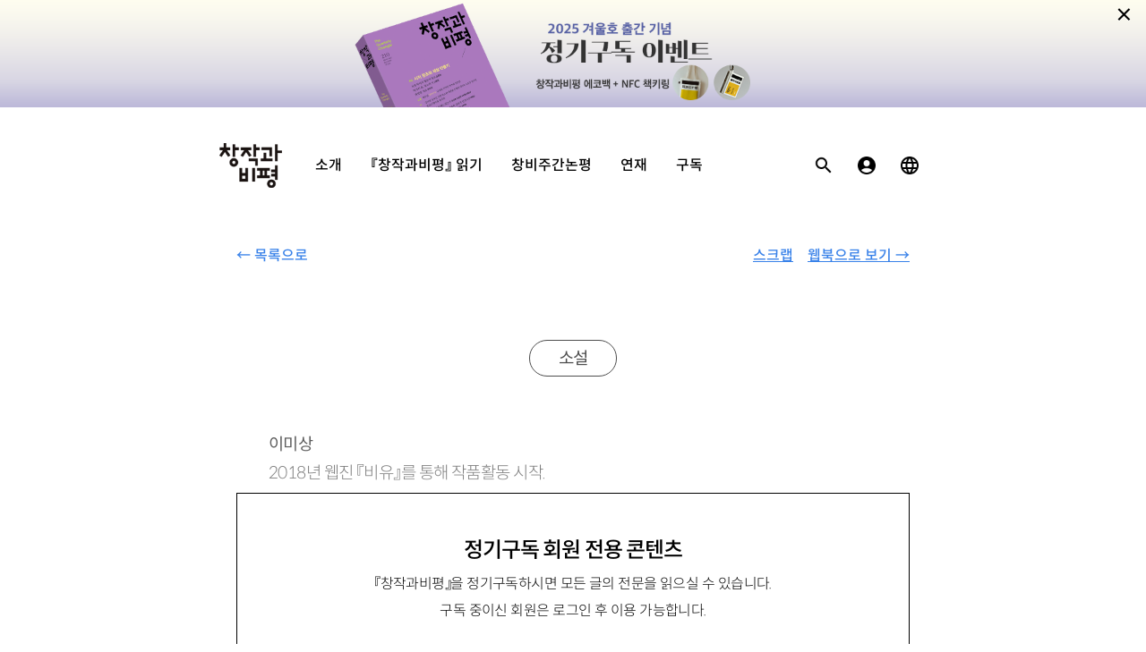

--- FILE ---
content_type: text/html; charset=utf-8
request_url: https://magazine.changbi.com/MCQuarterly/Item/7004
body_size: 80860
content:

<!DOCTYPE html>
<html lang="ko">
<head>
    <meta charset="utf-8" />
    <meta http-equiv="X-UA-Compatible" content="IE=edge" />
    <meta name="viewport" content="width=device-width, initial-scale=1" />
    <meta name="format-detection" content="telephone=no" />
    <meta name="naver-site-verification" content="563f1bd169e8199fdb2f48f7a7cc2178ceb24d19" />
    <meta property='og:image' content='https://magazine.changbi.com/res_user/libs/user_theme/images/imgerr.png' />

        <meta property='og:type' content='website'> 
        <meta property='og:url' content='https://magazine.changbi.com/'>
<meta property='og:title' content='매거진창비 계간 『창작과비평』'><meta property='og:description' content='한국문학을 이끌어가는 주요 작가들의 다양한 시·소설 신작을 만나는 기쁨을, 깊이 있는 문학비평 탐독, 문학 현장 접속 함께 사유하는 즐거움'>        <meta name="description" content="계간 『창작과비평』이 매 계절 독자 여러분께 오늘의 문학과 정론을 전합니다. 한국문학을 이끌어가는 주요 작가들의 다양한 시·소설 신작을 만나는 기쁨을, 깊이 있는 문학비평을 탐독하며 문학 현장에 접속하고 함께 사유하는 즐거움을, 정치사회적 현안과 담론을 살피는 시평과 논평을 통해 새로운 관점을 열어가는 보람을 선사합니다." />
    

    <title>계간 창작과비평</title>

    <!-- Owl Carousel -->
    

    <!-- Police stlylesheet -->
    <link type="text/css" rel="stylesheet" href="/res_user/libs/user_theme/css/default.css" />
    <link type="text/css" rel="stylesheet" href="/res_user/libs/user_theme/css/style.css?ver=1.53" />
    <link type="text/css" rel="stylesheet" href="/res_user/libs/user_theme/css/responsive.css?ver=1.51" />


    <!-- HTML5 shim and Respond.js for IE8 support of HTML5 elements and media queries -->
    <!-- WARNING: Respond.js doesn't work if you view the page via file:// -->
    <!--[if lt IE 9]>

          <script src="js/html5shiv.min.js"></script>
          <script src="js/respond.min.js"></script>

    <!-- Google tag (gtag.js) -->
    <script async src="https://www.googletagmanager.com/gtag/js?id=G-DXL6W8ZN57"></script>
    <script>
        window.dataLayer = window.dataLayer || [];
        function gtag() { dataLayer.push(arguments); }
        gtag('js', new Date());

        gtag('config', 'G-DXL6W8ZN57');
    </script>

    <![endif]-->

    
    

    <style>
        #close {
            display: inline-block;
            padding: 2px 5px;
            font-weight: 700;
            text-shadow: 0 1px 0 #fff;
            font-size: 1.3rem;
            right: 10px;
            position: absolute;
        }

        #close:hover {
            border: 0;
            cursor: pointer;
            opacity: .75;
        }


        #popup {
            position: absolute;
            padding: 5px;
            box-sizing: border-box;
            border-radius: 5px;
            border: solid 1px #00000059;
            width: auto;
            height: auto;
            background: #efefef;
            top: 50%;
            left: 50%;
            transform: translate(-10%, -50%);
            box-shadow: 7px 7px 5px rgb(173 173 173 / 63%); /*x y 번짐 색상*/
            z-index: 1;
        }


        #popup > h2 > label {
            float: right;
            margin-right: 10px;
            cursor: pointer;
        }

        #popup > img {
            vertical-align: middle;
        }

        #popup > .button {
        position: absolute;
        cursor: pointer;
        }
    </style>

</head>
<body>

    <script src="/bundles/jquery?v=B7SsJW2Q5HUC2qu3hgdpKirDvja15hO6-CdKT9oUGa41"></script>

    <script src="/bundles/bootstrap?v=M4Nk6kIOwMFflsEKET0iPL9i5YBqbzMzvUOrd8gyCnw1"></script>

    
    <script type="text/javascript" src="/res/ds/js/ds_common.js"></script>
    <script>
        $(function () {

            var arg = {
                arg: {
                }
            };

            var strjson = JSON.stringify(arg);
            console.log(strjson);

            $.ajax({
                type: "POST",
                url: '/MCBanner/GetTodayBannerData',
                data: strjson,
                dataType: "json",
                contentType: "application/json; charset=utf-8",
                processData: false,
                success: function (data) {
                    var rc = data.rc;
                    if (rc == 250) {
                        var dic = data.dic;
                        var banner_html = "";
                        var banner_display = "display:none;";
                        var banner_open = `location.href='/MCBanner/GetTodayBannerPath'`;

                        if (dic != null && $.isEmptyObject(dic) == false) {

                            if(dic.opentype == "_blank")
                            {
                                banner_open = `window.open('/MCBanner/GetTodayBannerPath')`;
                            }



                            banner_html =
                            ` <img class="banner_dsktp" style="cursor:pointer; margin:auto;" src="/MCBanner/GetTodayBannerImage" ` +
                            ` alt="Banner" onclick="` + banner_open +`"> ` +
                            ` <img class="banner_mobile" style="cursor:pointer; margin:auto; " src="/MCBanner/GetTodayBannerMobileImage" ` +
                            ` alt="Banner" onclick="` + banner_open +`">`;

                            

                            banner_display = "display:block;";
                        }

                        $('#banner_area').html(banner_html);
                        $("#main_layout_banner").attr("style", banner_display);

                        
                    }
                },
                error: function (xhr, status, error) {
                    console.log(xhr.responseText);
                }
            });
        });

    </script>

    

    <div id="main_layout_banner" class="banner" style="top: 0; left: 0; right: 0; width: 100%; display: none;">
        <span id='close' onclick="this.parentNode.style.display='none';">&times;</span>
        <div id="banner_area"></div>
    </div>

    <div class="wrap index">

        <header>
            <h1><a href="/MCUser"><span class="hide">창작과비평</span></a></h1>
            <!-- 모바일 관련 피드백이 없어 일단 메뉴는 숨겨둡니다. -->
            <!--<button type="button" class="btn-menu"><span class="hide">메뉴버튼</span></button>-->
            <div class="menuContainer">
                <nav class="clearFix">
                    
                        <uu class="logintext" style="position: absolute;top: 1rem;left: 2rem;padding: 2vw 6vw; font-weight: bold; font-size: 12pt;" onclick="location.href='/MCUser/Login'">로그인/회원가입</uu>
                <ul>
                    <li class="firstmenu">
                        <button type="button" class="txSans js_btn" id="intro_btn" style="text-align: left; width:100%">소개</button>
                        <ul>
                            <li><a href="/MCIntro/ShowPage?pagetype=1" class="txSans reg  width:100%">창작과비평 소개</a></li>
                            <li><a href="/MCIntro/ShowPage?pagetype=2" class="txSans reg  width:100%">연혁</a></li>
                            <li><a href="/MCIntro/ShowPage?pagetype=3" class="txSans reg  width:100%">창비를 말하다</a></li>
                            <li><a href="/MCIntro/ShowPage?pagetype=4" class="txSans reg  width:100%">편집위원 소개</a></li>
                        </ul>

                    </li>

                    <li>
                        <!-- <a href="03-연재별읽기.html" class="txSans"></a> -->
                        <button type="button" class="txSans js_btn" id="quarterly_btn" style="text-align: left;">『창작과비평』 읽기</button>
                        <!-- 버튼을 누르면 서브메뉴가 나타납니다.
        a태그의 경우는 서브메뉴가 없이 링크로 이동합니다.
        버튼을 누르면 ul에 on클래스를 추가하면 되고, 다른 곳을 누르면 삭제하세요.  -->
                        <ul>
                            <li><a href="/MCQuarterly/QuarterlyList" class="txSans reg">호별로 읽기</a></li>
                            <li><a href="/MCQuarterly/CateList" class="txSans reg">지면별 읽기</a></li>
                        </ul>
                    </li>

                    <li>
                        <button type="button" class="txSans js_btn" id="weekly_btn" style="text-align: left;  width:100%">창비주간논평</button>
                    </li>
                    <li><a style="cursor:pointer;" onclick="goWriting(1)" class="txSans">연재</a></li>
                    <li>
                        <button type="button" class="txSans js_btn" id="subscribe_btn" style="text-align: left; width:100%">구독</button>
                        <ul>
                            <li><a href="/MCSubscribe/SubScribeList?status=0" class="txSans reg">창작과비평</a></li>
                            <li><a href="/MCSubscribe/SubScribeList?status=1" class="txSans reg">창비어린이</a></li>
                        </ul>
                        
                    </li>

                </ul>
                </nav>

                <ul class="gUtils">
                    <li><button type="button" class="search" onclick="location.href = '/MCSearch/Search'"><span class="hide">검색</span></button></li>
                        <li><button type="button" class="myPage" onclick="location.href='/MCUser/Login'"><span class="hide">로그인</span></button></li>
                    <li class="langContainer" style="display: block;">
                        <!-- 버튼을 누르면 ul에 on클래스를 추가하세요. -->
                        <button type="button" class="lang" id="lang_btn"><span class="hide">다국어사이트</span></button>
                        <ul>
                            <li><a href="/MCMUI/en" target="_blank">ENG</a></li>
                            <li><a href="/MCMUI/cn" target="_blank">中文</a></li>
                            <li><a href="/MCMUI/jp" target="_blank">日文</a></li>
                        </ul>
                    </li>
                    <li><button type="button" class="menuBtn"><span class="hide">메뉴버튼</span></button></li>
                </ul>
            </div>
        </header>

        <mobileheader>
            <aa><a href="/MCUser"><span class="hide">창작과비평</span></a></aa>
        </mobileheader>

        <script>
        $(function () {

            var arg = {
                arg: {
                }
            };

            var strjson = JSON.stringify(arg);
            console.log(strjson);

            $.ajax({
                type: "POST",
                url: '/MCNotice/GetTodayNoticeData',
                data: strjson,
                dataType: "json",
                contentType: "application/json; charset=utf-8",
                processData: false,
                success: function (data) {
                    var rc = data.rc;
                    if (rc == 250) {
                        var dic = data.dic;
                        if (dic != null && $.isEmptyObject(dic) == false) {
                            
                            var strpath = window.location.pathname;
                            var vResult = getCookie('popupYN'+dic["id"]);
                            var lable = '';
                            var link = '';
                            if (strpath != "/MCUser" || vResult == 'N') {
                                $("#popup").css("display", "none");
                            } else {
                                $("#popup").attr("style", "display:block;");

                                if (dic.path == "#")
                                    link = 'href="javascript:void(0);" onclick = "popClose(0);"';
                                else
                                    link = 'href="' + dic.path + '" target = "' + dic.opentype + '"';

                                lable += `<h2>매거진 창비 안내<label id='layer_popup_close1' style='padding: 0 10px;' onclick='popClose(0)'>X</label></h2>` +
                                // `<a href=` + dic.path + ` target='` + dic.opentype + `' >` +
                                    `<a ` + link + `>` +
                                    `<img class='popimg_dsktp' src='/MCNotice/GetTodayNoticeImage'> </a>` +
                                    `<h2><label id='layer_popup_close2' style='padding: 0 10px;' onclick='popClose(0)'>닫기</label><label id='layer_popup_day_close' style='padding: 0 10px;' onclick='popClose(` + dic["id"] + `)'>오늘 하루 보지 않기</label></h2>`;
                            }

                            $('#popup').html(lable);
                        }
                        else
                        {
                            var strpath = window.location.pathname;
                            var vResult = getCookie('popupYN');
                            if (strpath != "/MCUser" || vResult == 'N') {
                                $("#popup").css("display", "none");
                            } else {
                                $("#popup").attr("style", "display:none;");
                            }
                        }
                    }
                },
                error: function (xhr, status, error) {
                    console.log(xhr.responseText);
                }
            });
        });

        </script>
        <div id="popup" style=" display:none; ">
            <h2>매거진 창비 안내<label id="layer_popup_close" style="padding: 0 10px;" onclick="popClose(0)">X</label></h2>
            <img class="popimg_dsktp" src="/MCManAttachment/GetAttachmentImage?id=6462">
            <a href="https://magazine.changbi.com/MCFAQ/ShowPage?pagetype=41&returnurl=~/Views/MCUser/MCTerm/Privacy_use.cshtml" target="_blank" class="button" style="left: 6%;top: 65.5%;width: 88%;height: 5.6%;"></a>
            <a href="https://magazine.changbi.com/MCFAQ/ShowPage?pagetype=42&returnurl=~/Views/MCUser/MCTerm/Privacy_use.cshtml" target="_blank" class="button" style="left: 6%;top: 73%;width: 88%;height: 5.6%;"></a>
            <h2><label id="layer_popup_close2" style="padding: 0 10px;" onclick="popClose(0)">닫기</label><label id="layer_popup_day_close" style="padding: 0 10px;" onclick="popClose(` + dic[&quot;id&quot;] + `)">오늘 하루 보지 않기</label></h2>
        </div>
        
        <!--
     <div id="layout-main">
    -->
        



<main class="cbCnt">

	<div class="clearFix">
		<a href="/MCQuarterly/List/204" class="txSans f-left txBlue">← 목록으로</a>

				<a href="javascript:alert('정기구독자만 이용하실 수 있습니다.');" class="txSans f-right txBlue" id="viewebook">웹북으로 보기 →</a>


				<a href="javascript:alert('로그인 후에 이용하실 수 있습니다.');" class="txSans f-right txBlue" id="scrap">스크랩</a>



	</div>

		<article class="bookCnt disable" style="height: 500px;">
			<div class="modalBg"></div>
			<div class="modalWin">
				<h2 class="txSans sizeX">정기구독 회원 전용 콘텐츠</h2>
				<p>
					『창작과비평』을 정기구독하시면 모든 글의 전문을 읽으실 수 있습니다. <br>
					구독 중이신 회원은 로그인 후 이용 가능합니다.
				</p>
				<p class="modalFoot">
					<button type="button" onclick="location.href='/MCSubscribe/SubScribeItem/61'" class="txSans outlineBtn">10일 이용권 구매 →</button>
					<button type="button" onclick="location.href='/MCSubscribe/SubScribeList'" class="txSans mainBtn">정기구독 신청하기 →</button>
					<button type="button" onclick="location.href='/MCUser/Login'" class="txSans outlineBtn1">로그인 →</button>
				</p>
			</div>


	
		<section class="cntContainer" style="height:500px; overflow-y:clip; padding-top: 7px;">
<h5><span><span>소설</span></span></h5>
<p>&nbsp;</p>
<p>&nbsp;</p>
<p><strong style="font-size: 14pt;">이미상</strong></p>
<p>2018년 웹진 『비유』를 통해 작품활동 시작.</p>
<p>소설집 『이중 작가 초롱』 등이 있음.</p>
<p>&nbsp;</p>
<p>&nbsp;</p>
<p>&nbsp;</p>
<h1>옮겨붙은 소망</h1>
<p>&nbsp;</p>
<p>&nbsp;</p>
<p>사는 모양새들로 보아 혼인은 한물간 제도인 듯하지만 부부 이야기는 여전히 아니 오히려 인기가 나날이 높아지니 나도 내가 아는 부부에 대해 한번 말해볼까 한다. 내 생각에 부부는 이기는 쪽과 먹히는 쪽이 있는데 앞으로 이야기할 부부는 다행히 아내가 삶의 원칙을 정했고 남편이 먹혔으며 먹히다 못해 사망에 이르게 되었다. 남편이 죽고 열흘 후 아내 n&amp;n’s가 중단했던 쇼핑을 다시 시작했다. 나도 그의 활동 재개에 동참했다. 우리는 같은 빌라 주민이고 나는 1년째 n&amp;n’s의 집을 드나들며 그의 밑에서 일하고 있었다.</p>
<p>n&amp;n’s 남편의 장례식은 열흘이 지나도록 열리지 않았다. 병사, 사고사 심지어 살해를 당했어도 장례식은 무자비할 만큼 제때 치러지지만 이 집 남편의 죽음에는 여러 일이 끼어 있어 장례식이 미뤄지고 있었다. 정부—내가 알아들은 유일한 곳—와 어떤 곳과 어떤 곳의 진심 어린 사과가 이루어지지 않고 어떤 일의 재발 방지가 약속되지 않아서였다.</p>
<p>n&amp;n’s의 남편의 죽음과 관련된 사회단체의 활동가가 나타난 것도 그 즈음이었다. “쓰셔야 해요.” 도서관에서 책을 빌려 n&amp;n’s의 집으로 막 들어갔을 때, 처음 보는 여자가 현관에서 n&amp;n’s에게 말했다. “추도사, 쓰셔야 해요.” 활동가는 그 말을 하면서도 현관에 널려 있는 박스와 신발을 정리했다. 그 모습에 나는 왠지 울컥해 신발을 신은 채로 거실로 직행해 거기서 신발을 벗어 저장강박증 태동기의 기운이 물씬 풍기는 현관으로 던졌다. 신발 한짝이 컵라면 그릇에 박히고 다른 한짝이 “아니오, 남편의 죽음은 숭고한 것이 아니었습니다.” 박스 무더기에 처박혔다. 집의 위생상태가 집주인의 정신상태를 말해주느냐고? 그렇기도 하고 아니기도 하겠지. 지난주에 우리 집에서 구더기가 나온 것은 분명 내 정신상태와 관련되지만, n&amp;n’s의 11평 남짓한 빌라로 들어가기 위해 박스 무더기를 헤쳐야 하는 것은 남편의 사망 때문이 아니었다. 거긴 원래 그랬다.</p>
<p>내가 도서관에서 빌린 책은 한권은 소설책이고 한권은 어려운 책으로 각각 『어느 열사 부부 이야기』(김소철 지음, 하는데까지만하는출판사)와 『열사, 분노와 슬픔의 정치학: 한국저항운동과 열사 호명구조』(임미리 지음, 오월의봄)였다. 나는 죽은 남편이 어떤 사람이었나 궁금해 책을 빌렸지만 평소대로 스무 페이지쯤 읽고 말 것이었다. 한때는 나 자신이 뒤가 흐린 사람, 책을 완독할 줄 모르는 사람, 실을 옹골차게 매듭짓지 못하고 엉성하게 묶어 결국 구슬이 알알이 추락하게 만드는 사람이라는 사실을 받아들이기 어려웠다. 그러나 이제는 그런 못난 마음을 품지 않는다. 어찌나 매사에 흐지부지한지 나는 나를 싫어하는 일에도 금세 질렸다. 자기혐오라는 아늑한 둥지에서조차 오래 뭉개지 못했다. 한마디로 나는 집요함이 심각히 결여된 바람에 본의 아니게 속 편히 사는 스타일이었다.</p>
<p>내가 두층 위에 사는 n&amp;n’s에게 고용된 것은 빌라 반장으로부터 쓰레기 좀 버리라고 꾸중을 들은 날이었다. “대답하지 마세요.” n&amp;n’s와 나의 대답과 함께 반장이 말했다. “차라리 대답하지 마시라고요. 제가 다시는 이러지 마세요 하면 그냥 가만히 계시라고요. 다시는 안 그러겠습니다 하고 또 그러잖아요. 대답이라도 하지 마세요.” “예! 알겠습니다.” 반장은 정신을 차리려고 자기 따귀를 때리면서도 번번이 마지막 구호를 외쳐 사람들을 단체 기합으로 몰아넣는 골칫덩이, 정신이 공포에 좀먹힌 그 가여운 바보를 바라보듯 낙망하여 우리를 보더니 그대로 지나쳐 골목으로 사라졌다.</p>
<p>대답만 하고 하기로 한 일을 하지 않는 사람. 말을 우습게 여기는 사람. n&amp;n’s와 나는 그런 부류에 속했다. 그러나 하고자 하는 마음은 충만하나 정신을 차리고 보면 어느새 책임과 의무를 내팽개친 나와 달리 n&amp;n’s의 불이행은 의도적이었고 평생에 걸쳐 올곧게 지키는 신조로 보였다. 내가 n&amp;n’s의 밑에서 일하며 가장 자주 들은 말이 ‘말이 그렇다는 거지’였다. 아침이고 밤이고 샤워 가운을 입고 퍼질러 사는 n&amp;n’s는 말을 던지고는 바로 이어 ‘말이 그렇다는 거지’ 하고 취소함으로써 앞서 뱉은 말의 피부, 가장 기초적이고 정직한 의미를 뜯어버렸다. 그리하여 나를 가혹한 해석의 미로로, 눈치 보기의 지옥으로 빠뜨렸다. 진심과 농담과 예언과 명령이 섞인 n&amp;n’s의 말을 나는 이해하지 못했고 그가 어떤 사람인지도 알기 어려웠다. 그와 붙어 있으면 하여간 기분이 나빠 몇번이나 분필을 쥐고 주차장으로 내려가 사방치기를 하고 올라와야 했다. 그러나 태평한 성격 덕분에 정신을 차리고 보면 어느새 나는 그의 어려운 말 따위에는 신경을 끄고 즐겁게 살고 있었다.</p>
<p>반장에게 동반 꾸중을 들은 나와 n&amp;n’s는 차를 마시기로 하고 n&amp;n’s의 집으로 갔다. 그리고 나는 n&amp;n’s의 ‘클릭 도우미’가 되었다. 정확히는 터치 도우미라고 해야 옳지만 n&amp;n’s가 나를 고용하게 된 바로 그 이유, 자신이 제대로 다뤘던 마지막 신식 기계의 용어를 쓰는 중년 기계치 특유의 경향 때문에 마우스를 사용하지 않는데도 클릭 도우미로 불렸다.</p>
<p>내가 하는 일은 n&amp;n’s를 대신해 인스타그램 라이브방송에서 물건을 구입하는 것이었다. 물건이라 함은 앤티크와 빈티지 장신구로, 만들어진 지 100년이 넘은 앤티크와 20년이 넘은 빈티지와 20년이 되지 않은 모던으로 물건의 계급을 정교히 나누는 데에서 물건을 파는 사람과 사는 사람의 진지함이 드러났다. 빈티지 주얼리의 구매층이 넓지는 않지만 스무명가량의 하드코어한 마니아들이 매주 정규방송 시간에 모여 치열한 ‘저요+가격’ 다툼을 벌여 에이본의 하트 목걸이와, 미리암 하스켈의 섬세한 선조 세공이 돋보이는 모조 바로끄 진주 목걸이와, C자형 걸쇠 바깥으로 핀이 길게 삐져나와 찰 때마다 손이 찔리는 19세기 스털링 실버 브로치를 사들였다.</p>
<p>구입 방법은 간단했다. 빈티지 주얼리 숍의 사장이 정해진 시간에 라이브방송을 켜고 준비한 물건을 하나씩 선보인다. 중고 상품이기에 사소하게나마 흠집이 있기 마련이고, 더군다나 구매자가 직접 보고 사는 것이 아니기에 진행자는 물건 하나하나 정성스레 설명했다. 목걸이를 직접 착용하고, 도금과 진주가 벗겨진 부분을 꼼꼼히 클로즈업해 보이고, 그러고도 매번 ‘상품 컨디션에 민감하신 분은 구입하지 마시라’고 경고했다. 기나긴 설명이 끝나고 마침내 진행자의 입에서 물건의 가격이 발표되면 구입을 희망하는 사람들이 재빨리 ‘저요’와 함께 진행자가 부른 가격을 채팅창에 썼다. “3만원” 하고 말하면 ‘저요 3’ 하고 쓰는 식이었다. 인기가 좋은 물건에는 댓글이 여럿 달렸다. 진행자의 핸드폰 화면에 가장 먼저 올라온 댓글을 적은 사람이 물건을 차지했다. 그렇게 구입 기회를 얻은 후 돈을 입금하고 진행자에게 입금 내역을 캡처해 보내면 물건을 발송하는 시스템이었다. 한마디로 누가 가장 먼저 채팅창에 ‘저요+ 금액’을 적어야 하는 인터넷 속도 싸움이었다.</p>
<p>문제는 n&amp;n’s가 ‘저요’의 지읒을 쓰기도 전에 다른 사람이 ‘저요 6.5’를 쳐서 모조 루비 눈과 모조 사파이어 코를 가진 6만 5천원짜리 똬리 튼 뱀 반지를 채간다는 것이었다. 히피 주인의 사랑을 듬뿍 받은 1960년대 나비 문양 팔찌도 그렇게 뺏겼다. 빈티지 개체는 오직 하나뿐이기에 구입 경쟁이 거셌다. 그리하여 내가 클릭 도우미로 고용되어 시급 9,860원을 받고 라이브방송이 진행되는 동안 n&amp;n’s의 집에 머물며 그가 가리키는 목걸이와 브로치와 듀엣 핀을 빠른 손놀림으로 사들였다. n&amp;n’s가 눈치를 챘는지 모르겠지만 나의 그럭저럭 괜찮은 성공률은 빠른 터치 실력 덕이 아니라 그 집 와이파이 공유기를 바꿨기 때문이었다.</p>
<p>그렇게 구한 앤티크 까메오 브로치를 샤워가운 양 가슴팍에 열개씩 달아 온몸으로 2천년을 해치우고도 모자라 코코 샤넬처럼 목에 진주 목걸이를 휘감은 n&amp;n’s는, 소파에 모로 누워 흑백영화를 보다가 라이브방송에서 원하는 물건이 나오면 내 어깨를 두드려 신호를 보냈다. 나는 n&amp;n’s에게 신호를 받기 위해 그가 누운 소파 바로 아래 앉아 눈으로는 영화를 보고 귀로는 방송 진행자가 언제 가격을 말할지 신경을 쓰며 새벽까지 머물렀다. 사고 싶은 물건이 나오지 않거나 진행자의 설명이 너무 길어지면 우리는 냉동 떡을 녹여 먹으며 대화를 나누기도 하였으나 대체로 우리의 인생과 무관한 두개의 상이 흘러가는 것을 바라보기만 했다.</p>
<p>n&amp;n’s는 진행자가 길게 설명하는 것을 싫어했다. 진주 까짐, 에나멜 벗겨짐, 박편이 죽어 광채가 흐려진 라인스톤 같은 물건 손상에 관한 실용적인 설명이 아니라 역사 강의가 시작될 때면 특히 인상을 쓰며 소리를 줄이라고 했다. 내가 그러다 가격을 못 들으면 어떻게 하느냐고 항의해도 요지부동이었다. 그리하여 나는 독일의 점령으로 미국으로 이주한 체코슬로바키아의 유리 세공 숙련공들이 1940년대 미국의 코스튬 장신구 발전에 어떠한 영향을 미쳤는가 하는 흥미진진한 이야기를 끝까지 듣지 못하고 나중에 집으로 내려가 검색해야 했다.</p>
<p>n&amp;n’s의 남편이 죽기 한달 전쯤 희한한 일이 있었다. 대단히 절묘해 거의 계시처럼 느껴진 일이었는데, 그날 우리는 한쪽 눈을 라이브방송에 느슨히 걸쳐두고 나머지 감각은 「세이사꾸의 아내」(마스무라 야스조오 감독)에 퍼붓고 있었다. 영화는 아내가 남편을 지독히 사랑한 나머지 남편이 전장으로 떠나려 하자 그의 눈을 찔러 자리보전하게 만드는 내용이었다. 텔레비전 화면에서는 아내가 마당에서 우연히 발견한 대못으로 자기 손바닥을 꾹 누르며 생각에 잠기는 장면이 흘러나왔다. 조그마한 손바닥 중앙이 못에 눌려 움푹 파이고 그 주변으로 주름이 방사하듯 퍼져나갔다. 뒤이어 대못에 눈이 찔려 피투성이가 된 얼굴로 끔찍한 비명을 지르며 뛰어나오는 남편이 비쳤다. 그런데 바로 그때 라이브방송에서 진행자가 이런 이야기를 하는 것이 아닌가.</p>
<p>“……영어로 해트 핀(hat pin)이라고 불리는 모자 핀은 에드워드 시대에 유행한 여자들의 거대한 모자를 고정하기 위해 만든 길고 뾰족한 머리 장식인데요. 길어봐야 비녀만 하겠지 생각하실지 모르지만 40센티미터에 달하는 것도 있어서요. 미국에서는 법으로 모자 핀 길이를 제한하기까지 했다고 하는데요.”</p>
<p>진행자가 모자 핀을 꺼내 보였다. 그것은 소파 밑으로 들어간 리모컨을 꺼낼 때나 쓰는 긴 자만 한 바늘이었다. 길이만 봐서는 두개골을 관통시키기 위해 만든 물건 같았다. 대못을 얇게 깎은 듯한 그것의 끝 부분에 물결치는 인어 머리카락이 장식되어 있었다.</p>
<p>“『시카고 트리뷴』지에 따르면 1898년에 새디 윌리엄스양이 차를 타고 가다가 강도에게 기습을 당했다고 해요. 윌리엄스양은 자신을 때리고 밀치는 강도에 맞서 모자에서 모자 핀을 뽑아 단검처럼 들고 강도의 가슴을 마구 찔렀다고 하는데요. 그런가 하면 병원에서는 아내의 길고 뾰족한 모자 핀에 눈이 찔린 남편들이 아우성을 쳤고요. 3월 8일” “꺼.” “여성의 날을 맞아” “꺼.” “아껴두었던 영국산 앤티크 모자 핀 컬렉션을 보여드리려고 해요. 실사용은 어려우세요. 하지만 하나쯤 소장할 가치가 있을 것 같고요. 모자 핀 홀더는 서비스로 나갈게요.” “끄라고.” “역사를 알고 빈티지 장신구를 차면요. 우리 몸에 단순히 쇠, 구리, 은이 걸쳐지는 게 아니라 역사 속에서 스러진 이들의 혼령이 다시 일어서 우리의 어깨를 주무르고 등을 두드리고 두피를 마사지하며 힘내라고 응원하는 것 같은 기분이 들거든요. 한때 우울했던 저는 100년 된 앤티크 진주 목걸이를 차고……” n&amp;n’s가 내 핸드폰을 가져가 베란다에 두고 왔다. 나라고 모든 유형의 치유 이야기를 좋아하지는 않는다. 하지만 치유의 계기를 먼 데서 끌어올수록—예컨대 우울증을 낫게 한 진주 목걸이라거나—군침이 도는 것은 사실이다. n&amp;n’s가 약간 겸연쩍어하며 웅얼거리듯 말했다. “그러게 듣기 싫다는데 왜 계속 틀어놔.” 하지만 어떻게? 어떻게 그럴 수 있지?</p>
<p>어떻게 이런 고귀한 우연성을 무시할 수 있지? 큰 화면에서는 아내가 남편의 눈을 찌르려고 대못을 들고 설치고, 작은 화면에서는 목걸이로 우울증을 극복한 여자가 팔뚝만 한 바늘을 휘휘 돌리며 펜싱의 찌르기 동작을 흉내 내는데, 그런 일이 동시에 벌어지고 있는데, 어떻게 n&amp;n’s는 남의 핸드폰을 함부로 베란다에 두고 옴으로써 사실상 전원을 꺼버린 것 같은 의미 없는 짓만 하고, 천지를 울리는 듯한 계시는 모른 체할 수 있지?</p>
<p>나는 그때 이미 불길한 예감에 사로잡혔다. 대못과 모자 핀이 우리에게 무시무시한 미래를 알리고 있었다. 세이사꾸의 아내가 증오가 아니라 사랑 때문에 남편의 눈알을 터뜨렸듯, n&amp;n’s도 남편과 사이가 나쁘기는커녕 긴밀해서, 부부로 사는 내내 다른 사람은 모르는 둘만의 은밀하고 달콤한 게임에 도취되어 있어서 본의 아니게 남편을 죽게 하리라는 끔찍한 예언이었다.</p>
<p>그러나 앞으로 일어날 비극을 모르는 n&amp;n’s는 평온할 따름이었다. 소파에 모로 누워 팔걸이에 발을 올리고 눈이 먼 남편을 대신해 가장 노릇을 하며 밭을 가는 세이사꾸의 아내를 볼 뿐이었다. n&amp;n’s의 발에 밀려 팔걸이에 높이 쌓인 책들이 소파 너머로 떨어졌다. n&amp;n’s는 책을 줍기 위해 몸을 일으켰다가 그대로 다시 누웠다. 그때 그의 목덜미에서 흘러내리던 벨 에뽀끄와 양차 세계대전과 대공황. 가슴팍에 따개비처럼 달라붙은 역사-브로치의 사용감이 적은 까닭은 궤양에 수은을 바르던 주인이 드레스에 브로치를 몇 번 꽂지도 못한 채 죽었기 때문일까.</p>
<p>나는 베란다에서 n&amp;n’s가 숨겨둔 핸드폰을 찾은 뒤, 그가 내 것을 마음대로 만졌다는 것에 항의하기 위하여 가짜 기침을 연거푸 하고는 주차장으로 내려가 사방치기를 했다. 사방치기는 내 영혼을 달래고 분노를 잠재우는 정화의식이었다.</p>
<p>&nbsp;</p>
<p style="text-align: center;">*</p>
<p>&nbsp;</p>
<p>n&amp;n’s와 그의 남편을 설명하는 다양한 방법이 있을 테지만 이렇게 말하는 것이 많은 이의 마음을 편하게 해줄 것이다. 아파트에 살다가 빌라로 내려간 부부. 그러나 그들은 스스로 하방을 택했다.</p>
<p>두 사람은 아이 없는 맞벌이—인사 부장, 마케팅 팀장—부부로 40대 후반에 아파트 대출금을 모조리 갚았고 5억에 샀던 아파트가 매매가 10억을 넘기자 팔고 나와 2억짜리 빌라로 이사해 직장을 그만두고 돈이 떨어질 때까지만 목숨을 부지하기로 맹세하고 현금을 까먹으며 살았다. 대략 한달에 300만원 안 되게 쓰면 70대까지 살 수 있을 듯했고 이후의 일은 닥쳐서 생각하기로 했다. 그사이의 일도. 예컨대 구급차에 길을 내주려다가 지나가던 아이를 치어 구급차에 아이까지 실어 보내는 일—선의라는 웃돈을 얹어 불행을 배로 불리는 소설적 비극—같은 건 일단 계산에 넣지 않기로 했다. 그런 데 들어갈 돈까지 계산하다가 다들 마추픽추에 못 오르고 모기지론을 못 지르고 어영부영 요양시설로 떠밀려 뿌연 섬망 속에서 안개에 싸인 잉카의 땅을 구경하는 걸 테니까. 어쨌든 당장은 손바닥에 놓인 시간의 묵직한 압감과 그것이 선사하는 가벼운 해방감을 누릴 일이었다. 시세차익과 시간을 맞바꾸자는 아이디어를 낸 사람은 n&amp;n’s였다. 이에 대해 그는 이렇게 말한 바 있다. ‘아, 나는 그냥 말이 그렇다는 거였는데!’</p>
<p>성공적인 삶을 구태여 뿌리치고 대안적 삶이라는 자발적 몰락의 길을 걷는 부부의 일상을 담은 휴먼 다큐멘터리를 본 적이 있을 것이다. 게임 회사에서 수억대의 연봉을 받다가 깊은 산골짜기로 들어간 사례 같은 것 말이다. 얼핏 보면 어떻게 저렇게 영혼의 짝끼리 만나 결혼했을까 감탄하게 되지만, 그들의 투 숏을 가만히 보다보면 누가 일을 꾸민 주동자고 누가 뒤따른 추종자인지 알 수 있다.</p>
<p>주동자는 차분한 미소를 띠지만 자신이 아니었다면 본래의 삶에 만족했을 배우자의 눈치를 살피며 오히려 자신이 그의 열렬한 추종자인 양 어색한 다소곳함을 내비친다. 그러나 그의 살짝 웃는 입꼬리에는, 배우자에게서 삶을 뺏은 대신에 그에게 부부생활을 주도하는 이미지라도 챙겨주어야 뒤탈이 없다는 지혜로운 계산과 강력한 통제력이 야릇하게 걸려 있다. 그런가 하면 추종자는 추종자대로 자신의 역할에 충실해 지금 삶의 가치와 보람과 기쁨과 깊이를 과장되게 찬양하며 표고버섯 종균을 접종한 묵직한 통나무를 마치 누군가의 머리를 박살내려는 듯 사납게 바닥에 쿵쿵 내리찍을 뿐이었다. 우리는 이 언행 불일치의 퍼포먼스에서 다음과 같은 소리 없는 절규를 들을 수 있다.</p>
<p>‘내 다리 내놔, 내 허리 내놔, 내 위스키 바와 LP 바와 과소비와 사무직의 경미한 손목 관절염과 여름밤 냄새를 맡으며 캔맥주를 사러 가던 편의점 산책길을 내놔, 내 도시적 삶을 돌려놓으라고, 이 미친 인간아!’</p>
<p>어쨌든 위의 분류법에 따르면 n&amp;n’s가 주동자고 남편이 추종자다. 겉보기에는 그랬다. n&amp;n’s가 ‘올해는 반드시 굴을 잘못 먹고야 말 거야. 그래서 노로 바이러스에 걸리고 말 거야. 그래서 못 가고 말 거야’ 말만 하고 시가에서 추석연휴를 보낼 짐을 꾸리는 사이, 남편이 집 밖으로 쏜살같이 달려나가 생굴을 잔뜩 먹어치우고 응급실에 실려 가 귀성을 막았다. 두 사람은 브레인과 행동대장이라는 전형에 들어맞는 듯 보였지만 n&amp;n’s가 남편을 조종했다고 보기는 어렵다. 왜냐하면 남편에 의해 자신의 소망이 실현될 때마다 n&amp;n’s는 세상을 향해 ‘봤지?’ 하고 턱을 드는 것이 아니라 망가진 세상을 재건해야 하는 히어로의 피곤한 표정을 지었기 때문이다.</p>
<p>n&amp;n’s는 세상물정에 어두운 사람이 전혀 아니어서 아파트를 팔겠다는 아이디어를 떠올렸을 때 앞으로 집값이 더욱 크게 오르리라는 사실을 알았다. 그런데 남편에게 이렇게 말한 것이다. ‘나, 살면서 한번은 돈을 이겨보고 싶어.’ 그때 n&amp;n’s의 남편은 주식에 코인에 유행하는 잡다한 것은 다 하는 흔한 사람들, 부르면 1, 2분 뒤에 ‘응? 왜?’ 고개도 돌리지 않고 주식 차트에 코를 박고 대답하는 인간 대열의 당당한 일원이었다. 그럼에도 아내가 돈을 이겨보고 싶다고 말하자 바로 다음 날 부동산으로 달려가 집을 팔아달라고 난리를 피웠다. 시세보다 수천만원을 깎은 끝에 몇시간 뒤 중국 주재원에서 근무 중인 젊고 부유한 부부와 계약을 맺었다. 그들은 집을 보지도 않고 샀는데 알고 보니 부동산 사장의 조카였다. 집을 팔아치우고 의기양양하게 돌아온 남편에게 n&amp;n’s는 예의 그 대사를 읊었다. ‘아, 나는 그냥 말이 그렇다는 거였는데!’</p>
<p>n&amp;n’s가 시세차익과 시간의 맞교환이라는 아이디어를 떠올린 때는 대한민국의 집값이 폭등하던 시기였다. 그해 여름 아파트 상가 통닭집 파라솔 아래는 맥주를 들이켜며 인생이 이보다 좋을 수 없다는 듯 고개를 젖히고 웃는 집값 오른 사람들로 가득했다. 그들은 고개를 들다 우연히 보게 된 시커먼 나무에 줄줄이 기어 올라가는 바퀴벌레를 마주하고 문득 앞으로 일어날 일, 집값 하락뿐 아니라 상승까지 포함하는 어쨌든 변동이라는 정신을 뒤흔드는 요소에 몸서리치며 이 짓거리를 언제까지 해야 할까 돌연 지긋지긋해했다. 그러곤 10년 뒤에는 20년 뒤에는 돈에 대한 정신적 종속을 떨치고 자유의 몸이 되어 세계여행, 즉 세계에 세워진 호텔이라는 단기 셋방을 탐험하겠노라고 급작스레 맹세했다. 어찌 보면 n&amp;n’s도 그런 하나 마나 한 소리를 했을 뿐이었다. 그런데 남편이 쏜살같이 달려나가 몽상으로 남았어야 할 소망을 현실로 만들었다.</p>
<p>희한한 일은 n&amp;n’s가 남편의 돌발행동에 경악하기는커녕 오히려 잘됐다며 자신이 씨를 뿌리고 남편이 성급하게 이룬 자충수 속으로 열정적으로 돌진했다는 것이다. n&amp;n’s는 분명 자신의 소망이 그냥 한번 해본 소리에 불과하다는 것을 알았으나 부동산 계약을 파기하지 않았고 일이 흘러가는 대로 내버려두었다. 그는 남편에게 질세라 옷의 3분의 1, 책의 3분의 2, 양문형 냉장고를 내다 버리고 이사할 빌라의 평수에 알맞은 폭 좁은 가구를 사러 광명 이케아로 달려갔다. 내가 보기에 그것은 자충수를 넘어 적극적인 자학 행위였다.</p>
<p>결혼생활 내내 같은 일이 반복되었다. 아내가 명하면 남편이 받들었다. 아내가 손을 들어 어딘가를 가리키면 남편은 이미 거기 가 있었다. 아내가 꿈을 품으면 남편이 그 꿈을 거의 낚아채듯 잽싸게 이뤘다. n&amp;n’s의 입술에서는 새로운 소망, 새로운 목표, 새로운 삶의 비전이 끝없이 터졌고, 지난 것이 성취되기가 무섭게 새로 돋아나는 그 꿈들을 남편이 미식축구 선수처럼 옆구리에 끼고 세상을 싸돌아다니며 깡그리 이뤘다. 비유하자면 n&amp;n’s가 모빌이 멈추기가 무섭게 두 발을 버둥거려 헝겊 사자와 헝겊 코끼리가 다시금 움직여야지만 직성이 풀리는 성질 급한 아기라면, 그의 남편은 n&amp;n’s가 발끝을 까딱이기가 무섭게 멀리서, 아주 멀리서, 예컨대 세렝게티에서 이렇게 소리치는 것이었다. ‘여보, 나 여기 있어, 당신도 어서 와!’</p>
<p>n&amp;n’s는 이전의 삶을 파기하고 그것과 다르기만 하면 어떠한 일관된 방향도 원칙도 없이 아무 삶이나 붙잡는, 싫증을 잘 내고 입이 방정인 사람이었다. 그는 결코 자신의 소망이 실현되기를 바라지 않았다. 왜냐하면 꿈이 실현되는 순간 천장에서 진짜 코끼리가 떨어져 깔려 죽는다는 것을 알았기 때문이었다. n&amp;n’s는 지극히 보수적인 사람이었고 그러므로 그들 부부의 앞길은 약간의 탈규범적인 아이디어로 꾸며진 탄탄대로였다. 그런데 마찬가지로 한 고집 하는 남편이 자꾸만 이렇게 외치는 것이었다. ‘여보, 나 여기 있어, 당신도 어서 와!’</p>
<p>그렇게 두 사람의 삶이 관념이 아니라 현실의 궤도를 벗어났다. 둘 중 한 사람이라도 자신의 습성을 버렸더라면. n&amp;n’s가 소망을 품지 않거나 남편이 그 소망을 이루지 않았더라면. 그랬다면 아직 남편은 살아 있을 것이다. 살던 집에서, 하던 일을 하고, 마시던 맥주를 마시며, 이 수준까지 삶을 변혁하지 않은 채 그럭저럭 행복하게 살았을 것이다. 그러나 그들은 이음새가 전혀 만져지지 않는 징그러운 결합체처럼 한덩이로 세상을 굴러다니며 축복받은 삶을 사정없이 뒤틀어버리다가 결국 내가 사는 빌라까지 흘러 들어와 휠체어 경사로와 승강기의 부재가 이동권과 장보기에 미치는 영향을 관절 쑤시게 경험하다가 급기야 한쪽이 죽고 만 것이었다. 이 무슨 난리법석이란 말인가! 정말이지, 아내들이란! 남편들이란! 나는 내가 아는 부부를 떠올리며 깔깔대다가 갑자기 기운이 쭉 빠지면서 사방치기를 하고 싶어지곤 했다. 분필을 들고 주차장으로 내려가 차가 빠져나간 자리에 웅크린 고양이를 발로 밀어내고 네모와 대각선을 그려 사방치기 판을 마련하고는 몇분이고 몇시간이고 홀로 깡총, 반드시 깡총—깡‘총’이 표준어가 아니라는 것은 알지만 깡‘충’은 나의 성미와 색채와 취향과 기갈에 맞지 않는다. 칙칙하고 둔탁한 어감의 ‘껑충’은 말할 것도 없고—요정처럼 뛰면서 칸을 옮길 때마다 이렇게 외치고 싶어지는 것이다. <span class="itlc">나 (깡총) 가 (깡총) 죽 (깡총) 어 (깡총) 라 (뒤를 돌아) 얍! 나 (천천히) 가 (힘없이) 죽 (슬프게 또는 분노로 딱딱하게 굳어) 어.</span></p>
<p>점프 한번에 한음절씩. 전진하는 5음절과 회귀하는 5음절. 그렇게 사방치기를 실컷 하고 다시 천천히 집으로 돌아올 때면 대차게 울고 난 것처럼 후련한 기분이지만 언제나 정화의식 끝에는 이런 비린내 나는 의문이 달라붙어 있었다. 분명 나가 죽어야 할 사람은 내가 아닌 것 같은데 어째서 내가 나가 죽어야만 할 것 같은지.</p>
<p>&nbsp;</p>
<p style="text-align: center;">*</p>
<p>&nbsp;</p>
<p>“쓰셔야 해요. 추도사를 쓰셔야만 해요.”</p>
<p>n&amp;n’s의 남편이 죽은 지 보름째 되는 날, 활동가가 다시 찾아와 말했다. 그때 우리는 「그림자 없는 남자」(W. S. 밴 다이크 감독)와 라이브방송을 동시에 시청 중이었다. 동명의 원작소설(대실 해밋, 황금가지)을 읽어서 그런지 나는 영화가 시시하게 느껴졌다.</p>
<p>영화와 소설 모두 전직 탐정 닉(Nick)과 그의 아내 노라(Nora)가 살인사건을 함께 해결하는 내용이었다. 닉은 골치 아픈 범죄현장에서 벗어나 평온한 은퇴 생활을 누리려 하지만, 노라가 그에게 다시 살인사건을 맡으라고 은근히 종용한다. 남편을 통해 자신도 범죄수사에 간접적으로 개입하여 삶에 스릴이라는 반짝 가루를 뿌리기 위해서다.</p>
<p>예상했겠지만 n&amp;n’s는 노라와 닉 부부 이름의 앞 글자에서 각각 따왔다. 그것은 n&amp;n’s의 인스타그램 아이디이자 타투 도안으로, n&amp;n’s의 손목에는 싸고 어중 띤 맛의 대중적인 초콜릿 m&amp;m’s의 폰트를 그대로 베낀 n&amp;n’s 타투가 새겨져 있었다.</p>
<p>어떤 장면에서 n&amp;n’s가 웃음을 터뜨렸다. 얼마 전 남편을 잃은 사람 치고 n&amp;n’s의 태도는 지독히 태연했다. 그 바람에 나까지 죄를 짓는 기분이었고 활동가를 보기가 민망했다. 그러나 활동가는 바닥에 앉아 걸레질할 뿐이었다.</p>
<p>“남편분을 영웅이나 열사로 만들려는 게 아니에요. 거짓말을 하시라는 게 아니에요.”</p>
<p>그는 청소하는 사람인 것 같았다. 얼마나 상심이 크십니까, 참담한 일입니다, 고인의 명복을 빈다는 말도 하기 어렵군요, 하고 말하는 대신에. 무너진 정신이 아니라 그 정신의 투영인 집을 돌보는 사람. 심지어 그는 내 머리카락에 붙은 구더기를 떼어주며 나에게도 집을 ‘한번 들었다 놔주겠다’고 제안했다.</p>
<p>“추도사를 어떻게 쓰시든 관여하지 않아요. 저희를 욕하셔도 괜찮아요. 남편분을 욕하셔도 어쩔 수 없다고 생각해요. 다만 쓰기는 쓰셔야 해요.” 활동가가 말했다.</p>
<p>“아니오, 저는 쓸 수 없어요. 왜냐하면 남편의 죽음은 저희 두 사람의 일이니까요. 제가 남편을 죽였으니까요. 그러니 그 일에 대해 다른 사람이 사정을 알 필요는 없어요.” n&amp;n’s가 말했다.</p>
<p>“하지만 사모님, 저는 봤어요. 남편분이 어떻게 돌아가셨는지 제 눈으로 봤어요. 남편분은 사모님이 죽인 게 아니에요. 경찰이 죽였어요. 쓰셔야 해요. 추도사를 쓰셔야 해요.”</p>
<p>“아니오, 남편은 저 때문에 죽었어요. 그 일은 저희 두 사람의 일이에요.”</p>
<p>“하지만 사모님.”</p>
<p>“아니오. 남편은.”</p>
<p>“하지만 사모님.”</p>
<p>“아니오, 남편은.”</p>
<p>두 사람은 같은 말을 반복했다. 한 사람의 비극적인 죽음을 받아들일 수 없는 두 사람의 비이성적인 관점과 의미 없는 논쟁이 방의 공기를 팽팽하게 잡아당겼다. 나는 제삼자로서 두 사람을 지켜보며 속으로 누구의 말이 맞는지 판정하고 있었다.</p>
<p>n&amp;n’s의 남편에게는 이러한 일이 일어났다. n&amp;n’s에 따르면, 그날도 남편은 ‘태어나 한번도 해보지 않은 일’만 하기로 작정하고 집을 나섰다. 그리하여 태어나 한번도 가보지 않은 바다에 갔고, 거기서 태어나 한번도 생각해보지 않은 일에 대해 이야기하는 사람들을 만났고, 그들 사이에 끼어 태어나 처음으로 인간띠의 사슬이 되어보았다. 난생 처음 보는 사람들과 손을 잡고 바닷바람을 맞으며 활동가가 속한 시위대가 외치는 구호를 따라 외쳤다.</p>
<p>그러다 활동가를 비롯한 단체 사람들은 인간띠잇기 시위를 멈추고 해상시위를 이어나가기 위해 하나둘 포구에서 바다로 뛰어내렸다. 연결되었던 손들이 끊어졌고, 아마도 남편은 그런 사소한 단절에도 상처를 받았을 것이라고 n&amp;n’s는 말했다.</p>
<p>처음에는 n&amp;n’s의 남편도 사람들을 따라 바다로 입수하려 했다. 하지만 태어나 한번도 해보지 않았다는 이유로 위험한 바다 수영을 할 용기까지는 없었기에 다이빙 직전에 멈췄다. 그 대신 육로로 시위대를 쫓아갔다. 시위대는 바다를 직선 코스로 헤엄쳐 반대편 방파제로 가려 했다. 그곳에서는 소규모의 또다른 시위대가 고립된 채 깃발을 흔들며 그들을 기다리고 있었다.</p>
<p>n&amp;n’s의 남편은 바다에 떠 있는 시위대의 작은 머리통을 쫓아 쉴 새 없이 달렸다. 물속에서 자유로운 시위대와 달리 그는 육지에서 먼 길을 돌아 반대편 방파제에 닿아야 달리기를 멈출 수 없었다. 바다에서 멀어지자 시위대의 머리통이 사라졌다. 그는 더러운 주차장과 호객꾼이 달려드는 횟집 거리를 달려야 했다. 돌아가야 한다고, 비록 잠시 손을 잡았던 낯선 사람들일 뿐이지만 그래도 그들 속으로 돌아가야 한다고, 왠지 마음이 완전히 무너진 채 미친 듯이 달렸다. n&amp;n’s에 따르면, 그는 외로웠다.</p>
<p>바다가 거의 보이지 않는 기나긴 길을 달리며 그는 상상했을까. 방금까지 손을 잡고 있던 사람들, 한손에 깃발을 들고 헤엄쳐 자신을 기다리는 친구들을 향해 파도를 헤치며 나아가는 그들을. 깃발은 물에 반쯤 빠져 구호가 보이지 않았지만, 그들은 얼마나 수영을 잘하던지. 마침내 방파제에 다다른 그들은 육지로 올라가 친구들과 얼싸안고 기쁨의 눈물을 흘릴 것이다. 하루의 마지막 빛을 반사하며 거침없이 빛을 쏟아내는 바다가 그들의 재회를 아름답게 꾸며줄 것이다. 비록 그들은 절망하고 화가 나 있었지만, 그리하여 절실한 염원과 정결한 저항을 분출하였지만, 그럼에도 행복해 보였겠지. 반면에 n&amp;n’s의 남편은 혼자였을 것이다.</p>
<p>그에게도 애증으로 엮인 직장 동료들, 텔레그램으로 주식 정보를 물어다주던 사기꾼들, 자전거동호회 사람들, 사진동호회 사람들, 클래식면도동호회 사람들, 매일 밤 맥주를 사러 들르는 편의점의 오래 일한 직원과 그의 러시아인 여자 친구, 그리고 그들과 나누던 담소가 있었다. 그러나 직장을 그만두고 이사를 오면서 대부분의 관계가 끊어졌고 그에게 남은 것은 우울증에 걸려 더이상 소망을 발신하지 않고 집에 누워만 있는 아내뿐이었다.</p>
<p>그는 계속 달렸다. 사람들에게 돌아가려고, 다시금 그들의 뜨끈한 손을 잡아보려고, 더는 외롭지 않으려고, 어떻게든 세상에 달라붙으려고, 그는 달리고 또 달렸다. 그렇게 바다가 점점 가까워 오면서 방파제의 테트라포드에 평화로이 누워 몸을 말리고 있는 사람들이 보였다. 그들은 정말 재회한 것이다! 그는 자신이 도착하면 누군가 그를 소개해줄 거라고 생각했다. ‘인사해. 오늘 처음 오신 분이야. 성함이 어떻게 되시죠? 시위 끝나고 뒤풀이 가실 거죠?’</p>
<p>그리고 정신을 차렸을 때, 그는 뒤쪽에서 밀려온 수십명의 시커먼 경찰들 사이에 있었다. 그리고 활동가에 따르면 시위를 진압하던 경찰의 손에 밀려 n&amp;n’s의 남편이 바다로 떨어졌다. 해양경찰 측의 설명은 완전히 달랐다. 그들은 바다에 뛰어들려는 시위자를 구하려 하였으나 손이 닿기 전에 시위자 스스로 균형을 잃어 테트라포드에서 추락해 안타까운 죽음을 맞이하게 되었다.</p>
<p>“아니오, 남편은 저 때문에 죽었어요. 그 일은 저희 두 사람의 일이에요.”</p>
<p>“하지만 사모님.”</p>
<p>“아니오, 남편은.”</p>
<p>“하지만 사모님.”</p>
<p>“아니오, 남편은.”</p>
<p>“하지만 저는 봤어요.” 이제 활동가는 냉장고 청소를 하고 있었다. 뒤돌아 앉은 그에게서 독백 같은 말이 줄줄 새어나왔다. “남편분이 어떻게 돌아가셨는지 봤어요. 저는 그 자리에 있었어요. 그 일은 두분 사이의 일이 아니에요. 우리에게는 그분을 단지 발을 헛디뎌 운 나쁘게 죽은 사람이라는 결론에서 구할 책무가 있어요. 영웅을 만들자는 게 아니에요. 열사로 숭상하자는 게 아니에요. 그러나 그분이 어떤 사람이었는지 세상이 알아야 해요. 저는 그분에 대해 아는 것이 없어요. 하나도 없어요. 죽는 순간을 보았을 뿐이에요. 죄송해요. 이런 말씀을 드려서 정말 죄송해요. 하지만 쓰셔야 해요. 추도사를 쓰셔야만 해요.”</p>
<p>“우리 저거 사야 할 것 같아.” n&amp;n’s가 내 어깨를 두드리며 말했다. “사자, 저거.” 라이브방송 진행자가 뚜껑을 열 수 있는 목걸이 펜던트를 선보이고 있었다. 뚜껑을 열자 안에 새까만 것이 보였다. 결국 내가 100년 묵은 벌레의 꼴까지 보게 되는구나 참담해하고 있는데 진행자가 침울한 목소리로 말했다. “애도 주얼리가 선풍적인 인기를 끈 것은 빅토리아 시대였습니다. 빅토리아 여왕은 부군 앨버트공이 죽은 후 그를 기리기 위해 그의 머리카락을 엮어 만든 목걸이와 반지를 항상 몸에 지니고 다녔습니다. 지금 소개해드릴 로켓 펜던트도 애도 장신구로, 빈티지 장신구 마니아라면 누구나 탐내는 구하기 매우 힘든 개체입니다. 로켓 펜던트를 열면 그 안에 죽어서도 누군가의 사랑을 받은 사람의 머리카락이 들어 있습니다. 다시 말씀드리지만 가격만 쓰시면 안 되고요. 반드시 ‘저요’ 하고 나서 가격을 쓰셔야 인정이 됩니다. 치열한 경쟁이 예상되네요. 그럼, 준비하시고요. 이제 가격 나갑니다.”</p>
<p>n&amp;n’s가 남편의 죽음을 독점하려 했느냐고? 죽은 자의 머리카락으로 만든 목걸이를 목에 걸고 다니는 것처럼, 남편의 사회적인 죽음을 오로지 부부의 일로, 그 협소한 단위로 완강히 쪼그라뜨려 자신의 소유물로 삼으려 했느냐고? 그럴 수도 있었다. 돌이켜보면 n&amp;n’s는 오래된 사물의 역사적 의미를 지운 채 오로지 그것을 소유물로만 여기려고 했으니까. 이번에도 경찰의 과잉진압, 신공항 건설, 배를 까뒤집고 죽은 채 파도에 떠밀려올 물고기 떼, 데모 신참내기의 비극적인 죽음, 죽음을 값지게 할 최소한의 의미부여 같은 것과의 끈을 죄 끊어버리고 배우자라는 자격으로 남편의 죽음을 소유하려는 것일 수도 있었다. 남편이 죽은 자명한 이유를 무시하고 그의 죽음이 자신의 탓이라고 고집함으로써 스스로의 힘이 닿지 못하는 곳에서 죽어간 남편을 다시 자기에게로 되돌리려는 부질없는 노력일 수도 있었다. 그런 생각을 하자 징글징글했다.</p>
<p>정말이지, 부부란, 아내란, 남편이란, 헤테로들이란. 머리끝까지 짜증이 나서 사방치기를 하러 가려는데 n&amp;n’s가 궤변을 늘어놓아 나의 정화의식을 방해했다. 그리고 그것이 n&amp;n’s가 자살하기 전, 내가 들은 그의 마지막 말이었다. 그날 이름 모를 망자의 머리카락으로 장식된—10k 골드, 금 함량 분석 완료, 매우 좋은 컨디션—애도 주얼리(mourning jewelry)는 나의 재빠른 손놀림 덕분에 n&amp;n’s의 소유가 되었다. 45만원이라 높은 가격 때문에 어차피 경쟁자도 없었다.</p>
<p>&nbsp;</p>
<p style="text-align: center;">*</p>
<p>&nbsp;</p>
<p>“아니오, 제가 남편을 죽였어요. 남편과 저는 집을 팔아 시간을 샀는데 시간이 넘쳐나자 집에서 잠만 잤어요. 하루 종일 잠이 밀려와 시도 때도 없이 잤어요. 저는 침실에서 잤고, 남편은 거실에서 잤어요. 왜냐하면 우리는 둘 다 코를 심하게 골기 때문에. 제가 침대에서 남편에게 ‘돌려’ 외치면 남편이 몸을 돌렸고, 남편이 거실 바닥에서 저에게 ‘뒤집어’ 문자를 보내면 제가 욕창을 방지했어요. 하지만 가끔 거실에 나가보면 남편은 혼자 일어나 노는 아이처럼 안 자고 있었어요. 그는 잠이 오지 않았던 거예요. 저 때문에 하루 종일 자는 척했던 거죠. 가끔은 저에게도 활력이 생겨 남편에게 나가자고 속삭였어요. 집 밖으로 나가 태어나 한번도 해보지 않은 일을 하고 돌아다니자고 꼬드겼어요. 그렇게 우리는 우리와 비슷한 상황에 처한 사람들이 맨 먼저 할 법한 상투적인 행동, 외딴 별장에 모여 채찍질의 전 단계로서 파트너를 옷걸이로 때리는 일 같은 걸 했어요. 우리는 같은 활동은 두번 다시 하지 않기로 정했기 때문에 우리를 아낌없이 환영해주었던 선배들, 일상복을 벗고 라텍스 의상으로 갈아입기 위해 허벅지에 오일을 바르던 친절한 그들을 실망시켰지요. 점차 우리는 색다른 듯 진부한 일에서 벗어나 우리만의 독창적인 선별로 나아갔어요. 태어나 한번도 해보지 않은 무수한 일 중에서 우리에게 맞는 것을 잘 고르게 되었어요. 이상하게도 그것은 갈수록 눈물과 관련되었어요. 우리는 자식을 죽인 부모의 공판에 갔어요. 거기서 나는 국화를 던지다 울었어요. 우리는 계룡산을 네발로 기어올랐어요. 거기서 나는 절벽 너머로 빠진 발톱을 던지다 눈물을 터뜨렸어요. 초콜릿을 김에 싸 먹다가 목 놓아 울었고 계란을 부치다가 오열했어요. 나는 점점 눈물이 많아져 노상 하던 일도 울면서 했고 그러니 모든 일이 새로운 일이 되어 굳이 밖에 나가 찾을 필요가 없어졌어요. 계란은 부쳐봤지만 울면서 부쳐본 적은 없으니까요. 우울증에 걸리면 모든 일이 그토록 새로워져요. 나중에는 입원을 요할 만큼 병이 깊어져 팔에 올라가라 명해도 팔이 들리지 않고 밖으로 나가고 싶어도 못 나가게 되었어요. 남편도 우울증을 얻었다면 그래서 무기력이 기운을 다 빼놨다면 우리는 사이좋게 집에 누워 겨우 ‘돌려’ 중얼대고 ‘뒤집어’ 문자를 보냈을 거예요. 남편은 밖에 나가지 못했을 거고 그 바람에 죽지 못했을 거예요. 반대로 내가 우울증에 걸리지 않았다면 나는 변덕스러운 성격이기에 삶의 방향을 줄기차게 바꿔댔을 거예요. 지금쯤 우리는 부에노스아이레스에서 묘지기를 하고 있거나 시간으로 돈을 사는 시절로 돌아가 쓰리잡을 뛰고 있을 거예요. 그러나 나는 팔을 들 수도 없었고 아이디어를 떠올릴 수도 없었고 남편에게 이것저것을 하자고 속삭일 수도 없어서 남편이 어찌할 바를 모르고 제가 돌아오기를 기다리며 우리가 마지막으로 하던 일을 하고 돌아다닌 거예요. 태어나 한번도 해보지 않은 일이라면 닥치는 대로 했겠죠. 그러니 모르는 사람의 발가락을 빠는 일이나 러시아대사관 담을 넘는 일, 올리브오일 한병을 마시는 일이나 에어컨 설비 교육을 받는 일, 그리고 시위에 참여했다가 방파제에서 떨어져 죽는 일은 모두 같은 층위예요. 남편과 내가 정한 규칙이 그 모든 세세한 일을 내려다보고 있어요. 당신들은 얼핏 중요해 보이지만 남편의 죽음에서 곁가지예요. 당신들이 끼어들 틈은 없어요. 남편의 죽음은 우리 부부의 것이에요.”</p>
<p>&nbsp;</p>
<p style="text-align: center;">*</p>
<p>&nbsp;</p>
<p>남편이 죽은 지 1년이 채 되지 않은 어느날 n&amp;n’s는 스스로 목숨을 끊었다. 자식이 없던 그는 죽기 전에 여러 모르는 사람에게 재산을 증여했다. 언젠가 TV 다큐멘터리에서 보았던 자립준비청년 세명에게 2천만원씩 주는 식이었다. 집을 판 돈으로 미래를 샀던 n&amp;n’s에게 미래가 사라지자 현금만 넘치게 남았던 것이다. n&amp;n’s는 옥상에서 돈다발을 뿌리는 사람처럼 세상 구석구석 필요한 사람에게 수억을 쏘느라 자살을 차일피일 미뤘으나 결국 죽음이라는 나쁜 방식을 통해 n&amp;n’s는 남편과 재회했다. 죽음이 부부의 재회 수단이었다는 것은 나의 추측이 아니라 n&amp;n’s가 유서에 분명히 적어놓은 바다.</p>
<p>n&amp;n’s의 유서는 여러 사람에게 남기는 짧은 문장으로 구성되어 있었다. 나에게도 몇마디 남겼으나, 그에 대해 언급하기 전에 가장 중요한 사실부터 짚고 넘어가야겠다. 내가 받은 것은 3천만원이 아니었다.</p>
<p>나는 빈티지 주얼리를 물려받았다. 생판 모르는 남에게 2천만원을 줬으면서 어떻게 매일 보다시피 한 나에게는 차도 아니고 장신구 따위를 넘길 수 있지? 나는 변색 방지를 위해 앙증맞은 지퍼백에 담긴 장신구를 폭력적으로 잡아 빼며 광분했다. 그러다 이것을 모두 팔면 1, 2천만원은 건질 수 있음을 깨닫고 n&amp;n’s를 용서했다. 현금을 물려받은 자립준비청년들과 달리 나는 현물을 물려받았고 그것을 현금화하려면 일을 해야 했다. 나는 라이브방송을 시작했다. 그것은 전혀 어렵지 않았다. 나에게는 수천번의 라이브방송 시청 경험과 수만번의 ‘저요+가격’ 채팅을 통한 빈티지 주얼리 시세에 대한 데이터가 이미 내장되어 있었다. 미니 삼각대를 사서 방송을 시작하기만 하면 되었다.</p>
<p>어떤 사람들은 집에서 구더기가 나온다고 하면 인생이 갈 데까지 갔다고 생각하지만 의외로 구더기 발생은 어렵지 않다. 그리고 의욕이 바닥났을 때보다 삶에 대한 과욕이 샘솟았을 때 구더기 발생의 싹이 마련되기도 한다. 예를 들어 평생 편의점 도시락만 먹고 살다가 알 수 없는 알고리즘에 의해 한겨울에 얼어붙은 계곡물을 깨고 입수하는 운동선수 영상을 접하고는 불현듯 제대로 살아야겠다는 각오에 휩싸여 감자를 사서 베란다에 던져놓는다. 그러다 온 세상이 녹아내리는 늦봄에 역시 마구 던져놓은 파카 아래서 까맣게 잊은 감자 봉투 밖으로 기어나온 반짝이는 구더기 친구들을 만나기도 하는 것이다. 하지만 그즈음에는 그들을 박멸할 기운 따위 사라진다. 가끔 온몸에 벌레가 우글대며 기어다니는 듯한 기분이 들면 이웃집으로 가 흑백영화를 보며 눌어붙다가 집 계약 만료일이 당도해 도망칠 날만을 기다리며 살 수도 있는 것이다. 그러나 나는 n&amp;n’s가 물건을 넘긴 탓에 그것을 팔아야 했다. 하루에100만원 이상 써재끼는 큰손 손님이 택배 상자를 열었다가 우윳빛깔 캠퍼 글라스(camphor glass) 귀걸이를 놀이터 삼아 타고 노는 구더기를 발견해서는 안 되었기에 범죄현장을 수습하는 범죄자처럼 집요하게 집을 청소했고, 그것이 n&amp;n’s가 나에게 남긴 유산이라는 것을 깨달았다.</p>
<p>장신구를 파는 사람이 되자 놀랍게도 나의 내면에서는 원대한 야심이 폭발했다. 그것은 그동안 보아온 라이브방송에 대한 불만에서 비롯되었다. 그리하여 나는 진행자들과 돌아가며 싸웠다. ‘어떻게 장신구를 자신을 꾸미는 데에만 사용할 수 있죠?’ 내가 채팅창에 쓰자 한 진행자가 물건을 팔다 말고 인상을 찌푸리며 말했다. “혹시 장신구의 뜻을 모르시나요? 몸치장을 하는 데 쓰는 물건, 그게 장신구의 사전적 정의예요. 그럼 목걸이를 사람 모가지 꾸미는 데 쓰지 어디다 써요?”</p>
<p>그런 식이었다. 그들은 시간에 대한 존경심이 부족했다. 만일 그들이 전쟁과 기아와 히틀러와 항생제가 개발되지 않아 발톱 거스러미만 잘못 뜯어도 픽픽 죽어나가던 시대를 건너 우리에게 와준 목걸이에 일말의 존경심이 있다면, 지금 당장 백화점에서 살 수 있는 스와로브스키의 노골적인 휘광이 아니라 백내장 환자의 안구처럼 희뿌연 빛을 발하는 이 낡고 슬프고 지치고 상실을 간직한 사물에 대한 조금의 애정이라도 있다면, 어떻게 그것을 오로지 우리의 존재를 조금 더 낫게 만드는 데에만 사용할 수 있을까? 적어도 우리의 존재를 ‘조금’이 아니라 완전히 탈바꿈시킨다는 것을 보일 멋진 무대를 마련해야 하지 않을까?</p>
<p>첫 라이브방송을 하던 날, 나는 온 힘을 다해 n&amp;n’s에게 물려받은 주얼리를 소개했다. 각 피스마다 그에 걸맞은 메이크업과 의상을 준비해 목걸이 하나, 귀걸이 하나, 브로치 하나가 한 인간을 얼마만큼 변화시킬 수 있는지, 우리 안에 갇힌 또다른 우리를 얼마나 손쉽게 끌어낼 수 있는지 보여주려 했다. 한마디로 나는 귓불 끝을 겨우 가리는 작디작은 귀걸이가 한 인간에게 끼치는 영감의 최대치를 드러내려 했다. 내가 방송을 준비하며 레퍼런스로 삼은 사람은 가수 콘치타 부르스트와 구찌의 새 시대를 견인한 전(前) 크리에이티브 디렉터 알레산드로 미껠레와 예수 그리스도였다. 나도 한때는 구더기가 발견되기도 한 머리카락을 그들처럼 어깨까지 내리고 인중과 턱을 수염으로 뒤덮고 고불고불한 가슴 털 위로 목걸이 열두줄을 낭만적이고 난잡하게 드리우고 눈가에 까보숑과 보색 대비를 이루는 아이섀도우를 칠하고 n&amp;n’s가 내게 남긴 선물을 세상에 열렬히 소개했다.</p>
<p>나를 탈진 직전까지 몰아간 방송이 끝나고 나는 ‘MZ_vintage_lover’라는 아이디의 사람에게 다음과 같은 다이렉트 메시지를 받았다. ‘님, 그냥 드랙이 하고 싶으면 하세요. 메이크업하는 드랙퀸은 많지만 아직 주얼리 코디네이션을 하는 드랙퀸은 없답니다. 블루오션을 노려보세요. 파이팅. 사랑하고 응원합니다.’</p>
<p>이제 n&amp;n’s가 나에게 남긴 유언에 대해 말해야겠다. ‘지층에 사는 click 군에게’로 시작하는 유언은 바로 이어 호칭을 갑작스레 바꾸어 나를 당황하고 슬프고 화나고 웃음 짓게 만들었다.</p>
<p>‘아가씨!’</p>
<p>이 아줌마야, ‘아가씨’는 내가 나를 부를 때는 쓸 수 있지만 당신이 나를 부를 때는 쓰면 안 되는 호칭이야, 나는 속으로 말했다.</p>
<p>‘선물이야. 진짜 보석은 하나도 없지만. 시집갈 때, 예물로 써!’</p>
<p>그렇게 나는 남편을 따라 죽은 여자에게 578개의 빈티지 주얼리를 미래의 예물로 선물받았다. 한쌍의 부부가 죽었고 혼인율은 곤두박질치고 있으며 나, 드랙 click은 결혼할 생각이 추호도 없고 여남 쌍이 씹다 버린 한물간 제도를 나는 아직도 누리지 못한다는 현실이 어이가 없고, 그렇지만 n&amp;n’s의 머리카락으로 만든 하트 로켓 목걸이가 가슴을 아프게 칠 때면 나는 두리번대며 남편감을 찾는다.</p>
<p>키가 170센티미터 이하이고 오리 엉덩이에 짧은 다리로 힘차고 야무지게 걷는 내 식성의 남자들의 굵은 목에 불가리 목걸이를 휘감아주고, 오동통한 검지에 까르띠에 반지를 끼워주고, 아프게 사랑하다 드라마틱하게 이혼하는 꿈을 꾸다가 깨닫는다. n&amp;n’s의 남편이 옆구리에 끼고 다니던 n&amp;n’s의 소망이 나에게 옮겨붙었구나.</p>
<div class='footnotes' id='footnotes-114304'>
<div class='footnotedivider'></div>
<ol>


</ol>
</div>

		</section>
</article>

<form name="post" id="post" method="post" action="">
	<input type="hidden" id="post_ID" name="post_ID" value="7004" />
	<input type="hidden" id="db_ID" name="db_ID" value="" />
</form>

<form name="mallForm" id="mallForm" method="post" action="">
	<input type="hidden" id="book_id" name="book_id" value="" />
	<input type="hidden" id="ora_book_id" name="ora_book_id" value="" />
</form>

</main>


        <!--
    </div>
    -->

        <footer>
            <ul>
    <li>
        <h3 class="sizeX">고객지원</h3>
        <ul>
            <li><a href="/MCFAQ/Term" target="_blank">이용약관</a></li>
            <li><a href="/MCFAQ/privacy_policy" target="_blank"><b class="txBold">개인정보처리방침</b></a></li>
            <li><a href="/MCFAQ/Service" target="_blank">고객센터</a></li>
        </ul>
    </li>
    <li>
        <h3 class="sizeX">Family Sites</h3>
        <ul>
            <li><a href="http://www.changbi.com" target="_blank">창비</a></li>
            <li><a href="http://www.segyo.org" target="_blank">세교연구소</a></li>
            <li><a href="https://switch.changbi.com/ " target="_blank">클럽 창작과비평</a></li>
        </ul>
    </li>
    <li style="display: none;">
        <h3 class="sizeX">Languages</h3>
        <ul>
            <li><a href="/MCMUI/en" target="_blank">English</a></li>
            <li><a href="/MCMUI/jp" target="_blank">日本語</a></li>
            <li><a href="/MCMUI/cn" target="_blank">中文</a></li>
        </ul>
    </li>
</ul>
<div class="companyInfo">
    <p>법인명 : ㈜창비ㅣ대표이사 : 염종선ㅣ사업자등록번호 : 105-81-63672ㅣ통신판매업 : 제 2009-경기파주-1928호</p>
    <p>주소 : 경기도 파주시 회동길 184(문발동)ㅣ팩스 : 031-955-3399 ㅣ<a href="mailto:cnc@changbi.com">cnc@changbi.com</a>ㅣ개인정보책임자 : 신문수 </p>
    <p>대표전화 : 031-955-3333(월~금 10시~17시), 점심시간 11시 30분~13시</p>
    
    <small>copyright &copy; Changbi Publishers, inc. All Rights Reserved.</small>
</div>
        </footer>

    </div><!-- //div class="wrap" -->

    <a id="topBtn" href="#"><img src="/res_user/libs/user_theme/images/top_icon.svg" style="height:50px"></a>

    <!-- jQuery Plugins -->
    

    <style>
        .moveScrollRight, .moveScrollLeft {
            width: 40px;
            height: 40px;
        }
    </style>

    <script>
/*
        $(window).scroll(function() {
            if ($(this).scrollTop() > 250) { //250 넘으면 버튼이 보여짐니다.
                $('#topBtn').fadeIn();
            } else {
                $('#topBtn').fadeOut();
            }
        });
*/

        var g_mobileyn = false;

        $(document).ready(function () {
                var mediaq = matchMedia("screen and (min-width: 767px)");
                if (mediaq.matches == false) {
                    g_mobileyn = true;

                $("#close").click(function() {
                    $('header').css('transform','translateY(0px)');
                    $('mobileheader aa a').css('transform','translateX(-50%)');
                        });

                $(window).scroll(function() {
                            if ($(this).scrollTop() > 10) { //10 넘으면 버튼이 보여짐니다.
                        $('#topBtn').fadeIn();
                        $('header').css('transform','translateY(0px)'); //header 위치를 변경한다.
                            } else {
                        $('#topBtn').fadeOut();
                                if($('.banner').css('display') != 'none'){  //배너가 존재하면
                            $('header').css('transform','translateY(70px)'); //header 위치를 배너 다음으로 이동한다.
                                }
                            }
                        });

                } else {
                $("#quarterly_btn").click(function () {
                        location.href = '/MCQuarterly/QuarterlyList';
                    });

                $("#intro_btn").click(function () {
                        location.href = '/MCIntro/ShowPage?pagetype=1';
                    });

                $("#subscribe_btn").click(function () {
                        location.href = '/MCSubscribe/SubScribeList';
                    });

                $(window).scroll(function() {
                        if ($(this).scrollTop() > 10) { //250 넘으면 버튼이 보여짐니다.
                        $('#topBtn').fadeIn();
                        } else {
                        $('#topBtn').fadeOut();
                        }
                    });
                }

            $("#weekly_btn").click(function () {
                    location.href = '/MCWC/Weekly';
                });

            $(".js_btn").mouseover(function () {
                $(this).parent().addClass("on");
                $(".langContainer").removeClass("on");

                    if ($(this).attr("id") == "quarterly_btn") {
                    $("#intro_btn").parent().removeClass("on");
                    $("#subscribe_btn").parent().removeClass("on");
                    } else if ($(this).attr("id") == "intro_btn") {
                    $("#quarterly_btn").parent().removeClass("on");
                    $("#subscribe_btn").parent().removeClass("on");
                    } else if ($(this).attr("id") == "subscribe_btn") {
                    $("#intro_btn").parent().removeClass("on");
                    $("#quarterly_btn").parent().removeClass("on");
                    } else if ($(this).attr("id") == "weekly_btn") {
                    $("#intro_btn").parent().removeClass("on");
                    $("#quarterly_btn").parent().removeClass("on");
                    $("#subscribe_btn").parent().removeClass("on");
                    }


                
            });

            

            $(".lang").mouseover(function () {
                $(".langContainer").addClass("on");
                $("#intro_btn").parent().removeClass("on");
                $("#quarterly_btn").parent().removeClass("on");
                
            });

            $(".menuBtn").click(function () {
                if ($(this).attr("class").includes("active")) {
                    $(".menuContainer").removeClass("active");
                    $(this).removeClass("active");
                } else {
                    $(".menuContainer").addClass("active");
                    $(this).addClass("active");
                    $(".langContainer").removeClass("on");
                }
            });


            $(".lang").click(function () {
                if ($(".langContainer").attr("class").includes(" on")) {
                    $(".langContainer").removeClass("on");
                } else {
                    $(".langContainer").addClass("on");
                }
            });

            // 버튼 클릭시
            $("#topBtn").click(function() {
                $('html, body').animate({ scrollTop : 0 // 0 까지 animation 이동합니다.
                }, 400); // 속도 400
                return false;
            });

            

            //카테로리 좌우 리스트 메뉴

            

			$('.moveScrollLeft').click(function () {
				$('.scroll__flexTab').animate( {
					scrollLeft: $('.scroll__flexTab').scrollLeft() - 300
				}, 500);

				$('.moveScrollRight').css('display', '');


				if($('.scroll__flexTab')[0].scrollLeft <= 300)
					$('.moveScrollLeft').css('display', 'none');

				return false;
			});
			$('.moveScrollRight').click(function () {
				$('.scroll__flexTab').animate( {
					scrollLeft: $('.scroll__flexTab').scrollLeft() + 300
				}, 500);

				$('.moveScrollLeft').css('display', '');

				if($('.scroll__flexTab')[0].scrollWidth - $('.scroll__flexTab')[0].clientWidth <= $('.scroll__flexTab')[0].scrollLeft + 300)
					$('.moveScrollRight').css('display', 'none');

				return false;
			});


            if (window.location.href.includes("MCMyPage") == true || window.location.href.includes("Writing") == true || window.location.href.includes("Quarterly") == true) {
                document.oncontextmenu = function () { return false; }
                document.onselectstart = function () { return false; }
                document.ondragstart = function () { return false; }
                //document.onkeydown = function () { return false; }
            }
        });

        function popClose(flag) {

            if (flag == 0) {
                $('#popup').css('display', 'none');
            }
            else {
                setCookie("popupYN"+flag, "N", 1);
                $('#popup').css('display', 'none');
            }
        }

        function getCookie(name) {
            var cookie = document.cookie;

            if (document.cookie != "") {
                var cookie_array = cookie.split("; ");
                for (var index in cookie_array) {
                    var cookie_name = cookie_array[index].split("=");

                    if (cookie_name[0] == name) {
                        return cookie_name[1];
                    }
                }
            }
            return;
        }

        function setCookie(name, value, expiredays) {
            var date = new Date();
            date.setHours(0);
            date.setMinutes(0);
            date.setSeconds(0);
            //date.setDate(date.getDate());
            date.setDate(date.getDate() + expiredays);
            document.cookie = escape(name) + "=" + escape(value) + "; expires=" + date.toUTCString();
        }

        function goWriting(wpage) {
            let f = document.createElement('form');
            f.method = 'post';
            f.action = '/MCWriting/List';

            var input0 = document.createElement('input');

            input0.setAttribute("type", "hidden");
            input0.setAttribute("name", "wpage");
            input0.setAttribute("value", wpage);

            f.appendChild(input0);

            document.body.appendChild(f);
            f.submit();
        }

    </script>


    
    
	<script src="/bundles/jqueryval?v=jTPefzwFx0iM3EsWaYKTfsfd9Bl-EGtCr4NXRQtZFHM1"></script>

<script>
	var volname = '204';

	$(document).ready(function () {

		document.title = '옮겨붙은 소망';

		console.log(volname);
			$('#scrap').click(function () {

				var blogoned = false;
				if (blogoned != true) {
					return;
				}

                var postid = $("#post_ID").val();

                var arg = {
                    id: postid,
                    type: "quaterly"
                };

                if (confirm("스크랩 하시겠습니까?")) {
                    $('#book_id').val($('#post_ID', '#post').val());
                    $('#ora_book_id').val($('#db_ID', '#post').val());
					$.ajax({
						type: "POST",
						url: "/MCMyPage/Scrap",
						data: arg,
						failure: function (_response) {
							alert("error");
							return;
						},
						success: function (data) {
							var rc = data.rc;
							if (rc == 11) {
								alert("이미 스크랩 되어있는 글입니다.");
								return false;
							} else if (rc == 20) {
								alert(rc.desc);
								location.reload;
								return;
							} else if (rc == 250) {
								if (confirm("스크랩 되었습니다. 확인하시겠습니까?") == true) {
									document.location.href = "/MCMyPage/ScrapList";
									return false;
								}
							}
							else {
								alert("EX [" + rc + "] : " + data.rdesc);
								return false;
                            }
                        }
                    });
                }
            });
        });
</script>

	<script>
	function gfn_gotowebbook() {
		window.open('/MCPDFBook?no=204&page=194', "_blank");
	}
	</script>



</body>

</html>


--- FILE ---
content_type: text/css
request_url: https://magazine.changbi.com/res_user/libs/user_theme/css/default.css
body_size: 4592
content:
@font-face {
	font-family: 'Spoqa Han Sans Neo';
    font-weight: 700;
    src: local('Spoqa Han Sans Neo Bold'),
    url(../css/SpoqaHanSansNeo/SpoqaHanSansNeo-Bold.woff2) format('woff2'),
    url(../css/SpoqaHanSansNeo/SpoqaHanSansNeo-Bold.woff2) format('woff'),
    url(../css/SpoqaHanSansNeo/SpoqaHanSansNeo-Bold.woff2) format('truetype');
}

@font-face {
    font-family: 'Spoqa Han Sans Neo';
    font-weight: 500;
    src: local('Spoqa Han Sans Neo Medium'),
    url(../css/SpoqaHanSansNeo/SpoqaHanSansNeo-Medium.woff2) format('woff2'),
    url(../css/SpoqaHanSansNeo/SpoqaHanSansNeo-Medium.woff) format('woff'),
    url(../css/SpoqaHanSansNeo/SpoqaHanSansNeo-Medium.ttf) format('truetype');
}

@font-face {
    font-family: 'Spoqa Han Sans Neo';
    font-weight: 400;
    src: local('Spoqa Han Sans Neo Regular'),
    url(../css/SpoqaHanSansNeo/SpoqaHanSansNeo-Regular.woff2) format('woff2'),
    url(../css/SpoqaHanSansNeo/SpoqaHanSansNeo-Regular.woff) format('woff'),
    url(../css/SpoqaHanSansNeo/SpoqaHanSansNeo-Regular.ttf) format('truetype');
}

@font-face {
    font-family: 'Spoqa Han Sans Neo';
    font-weight: 300;
    src: local('Spoqa Han Sans Neo Light'),
    url(../css/SpoqaHanSansNeo/SpoqaHanSansNeo-Light.woff2) format('woff2'),
    url(../css/SpoqaHanSansNeo/SpoqaHanSansNeo-Light.woff) format('woff'),
    url(../css/SpoqaHanSansNeo/SpoqaHanSansNeo-Light.ttf) format('truetype');
}

@font-face {
    font-family: 'Spoqa Han Sans Neo';
    font-weight: 100;
    src: local('Spoqa Han Sans Neo Thin'),
    url(../css/SpoqaHanSansNeo/SpoqaHanSansNeo-Thin.woff2) format('woff2'),
    url(../css/SpoqaHanSansNeo/SpoqaHanSansNeo-Thin.woff) format('woff'),
    url(../css/SpoqaHanSansNeo/SpoqaHanSansNeo-Thin.ttf) format('truetype');
}

















@font-face {
	font-family: 'NotoSans';
	font-weight: 700;
	font-style: normal;
	src: /* local("Noto Sans KR Black"), */
		/* url(../css/fonts/NotoSansKR-Bold.woff2) format('woff2'),
		url(../css/fonts/NotoSansKR-Bold.woff) format('woff'), */
		url(../css/fonts/NotoSansKR-Bold.otf) format('opentype');
	font-display: swap;
}

@font-face {
	font-family: 'NotoSans';
	font-weight: 400;
	font-style: normal;
	src: /* local("Noto Sans KR Regular"), */
		/* url(../css/fonts/NotoSansKR-Regular.woff2) format('woff2'),
		url(../css/fonts/NotoSansKR-Regular.woff) format('woff'), */
		url(../css/fonts/NotoSansKR-Regular.otf) format('opentype');
	font-display: swap;
}

@font-face {
	font-family: 'NotoSerif';
	font-weight: 500;
	font-style: normal;
	src: /* local("Noto Serif KR Medium"), */
		/* url(../css/fonts/NotoSerifKR-Medium.woff2) format('woff2'),
		url(../css/fonts/NotoSerifKR-Medium.woff) format('woff'), */
		url(../css/fonts/NotoSerifKR-Medium.otf) format('opentype');
	font-display: swap;
}

@font-face {
	font-family: 'NotoSerif';
	font-weight: 700;
	font-style: normal;
	src: /* local("Noto Serif KR"), */
		/* url(../css/fonts/NotoSerifKR-Bold.woff2) format('woff2'),
		url(../css/fonts/NotoSerifKR-Bold.woff) format('woff'), */
		url(../css/fonts/NotoSerifKR-Bold.otf) format('opentype');
	font-display: swap;
}

@font-face {
	font-family: 'NotoSerif';
	font-weight: 900;
	font-style: normal;
	src:/*  local("Noto Serif KR Black"), */
		/* url(../css/fonts/NotoSerifKR-Black.woff2) format('woff2'),
		url(../css/fonts/NotoSerifKR-Black.woff) format('woff'), */
		url(../css/fonts/NotoSerifKR-Black.otf) format('opentype');
	font-display: swap;
}



html, body, div, span, applet, object, iframe,
h1, h2, h3, h4, h5, h6, p, blockquote, pre,
a, abbr, acronym, address, big, cite, code,
del, dfn, em, img, ins, kbd, q, s, samp,
small, strike, strong, sub, sup, tt, var,
b, u, i, center,
dl, dt, dd, ol, ul, li,
fieldset, form, label, legend,
table, caption, tbody, tfoot, thead, tr, th, td,
article, aside, canvas, details, embed, 
figure, figcaption, footer, header, hgroup, 
menu, nav, output, ruby, section, summary,
time, mark, audio, video {
  margin: 0;
  padding: 0;
  border: 0;
  font-size: 100%;
  font: inherit;
  vertical-align: baseline;
  box-sizing: border-box;
  word-break: /*keep-all*/normal;
}
/* HTML5 display-role reset for older browsers */
article, aside, details, figcaption, figure, 
footer, header, hgroup, menu, nav, section {
  display: block;
}

html, body { width: 100vw; height: 100vh;}

body { color: #000; background: #fff; overflow-y: scroll; line-height: 1.875rem;}/* 'Noto Serif KR',  'NotoSans', serif*/
body,input,button,textarea,select { font-size: 1rem; font-weight: 300; font-family:  'Spoqa Han Sans Neo', 'sans-serif'; letter-spacing: -0.035em;}
/*body,input,button,textarea,select { font-size: 1rem; font-weight: 300; font-family:  'Noto Serif KR',  'NotoSans', 'serif'; letter-spacing: -0.035em;}*/
a, input, button, textarea, select { line-height: 1.5rem;}

h1, h2, h3, h4, h5, h6,
strong, b { font-weight: 400; color: #000;}
hr { border: 0; border-top: 1px solid #dedede; /*margin-top: 4rem;*/ margin-bottom: 2rem;}

a { color: #000; text-decoration: none; -webkit-transition: 0.2s opacity; transition: 0.2s opacity;}
a:hover, a:focus { text-decoration: none; outline: none; opacity: 0.9;}

a#topBtn { 
	position: fixed; /* 포지션 고정 */ 
	right: 8vw; /* 오른쪽에서 2% - %도 할수 있음*/ 
	bottom: 5vw; /* 밑에서 5px */ 
	display: none; /* 보여지지 없음 - 기본적으로 안보여지게 */ 
	z-index: 9999; /* 포지션을 먼저 지정후 z-좌표(레이어) : 9999입니다. */ 
}

button {
  font-size: 1rem;
  padding: 0;
  border: none;
  box-shadow: none;
  background: inherit;
  border-radius: 0;
  -webkit-transition: 0.2s opacity;
  transition: 0.2s opacity;
}

button:hover, button:focus { cursor: pointer; outline: none;}
button:hover { opacity: 0.9;}
button:focus { cursor: pointer; outline: none; opacity: 0.95;}

::-moz-selection { background-color: #000; color: #FFF;}
::selection { background-color: #000; color: #FFF;}

ul, ol { margin: 0; padding: 0; list-style: none;}
ul.arabicList { counter-reset: list-number;}
ul.arabicList > li { counter-increment: list-number;}
ul.arabicList > li::before { content:counter(list-number)". "; font-size: 1rem;}
ul.arabicList > li ul { padding-left: 1rem;}
ul.arabicList.rounded > li::before { content:counter(list-number); font-size: .8rem; display: inline-block; text-align:center; line-height: 1rem;  width: 1rem; height: 1rem; border-radius:50%; border: 1px solid #000; margin-right: .4rem;}

img { height: auto; max-width: 100%;}
.f-left { float: left;}
.f-right { float: right;}
main .cntList.weekly .f-right {color: #3982e9;}
.clearFix {/*margin-bottom: 2em;*/}
.clearFix:after { content: ""; display: block; clear: both;}
.hide { position: absolute; top: -9999px; overflow: hidden;}
.badge { background-color: #000; color: #fff; font-family: 'Spoqa Han Sans Neo', 'sans-serif'; font-weight: 700; font-size: .875rem; letter-spacing: -0.04em; padding: 0 .5rem; display: inline-block;}
/*.badge { background-color: #000; color: #fff; font-family: 'NotoSans', sans-serif, 'sans-serif'; font-weight: 700; font-size: .875rem; letter-spacing: -0.04em; padding: 0 .5rem; display: inline-block;}*/

.txSans { font-family: 'Spoqa Han Sans Neo', 'sans-serif'; font-weight: 500; letter-spacing: 0;}
/*.txSans { font-family: 'NotoSans', 'sans-serif'; font-weight: 500; letter-spacing: 0;}*/
.txSans.reg { font-weight: 400; letter-spacing: -0.04em; text-align: right;}

.menuContainer .clearFix .txSans.reg {
    font-weight: 400;
    letter-spacing: -0.04em;
    text-align: left;
    padding-left: 1rem;
    padding-right: 1rem;
}

.menuContainer .clearFix .logintext {display: none;}

.txBold { font-weight: 700;}
.txCenter { text-align: center;}
.sizeX { font-size: 1.5rem; letter-spacing: -0.04em;font-weight: 500;color: #333;}
.sizeXX { font-size: 1.875rem;letter-spacing: -0.04em;}
.sizeXXX { font-size: 3.125rem; letter-spacing: -0.04em;}
.sizeM { font-size: .95rem; letter-spacing: -0.03em;}
.sizeS { font-size: .75rem; letter-spacing: -0.04em;}
.sizeR { font-size: .875rem; letter-spacing: -0.04em;}
.txGreen { color: #6EC74F;}
.txBlue { color: #3982e9 !important;}
.bgBlue { background-color: #3982e9 !important;}

.txSans .hanja {font-size: 14pt;}
.txSans .editor_email {font-size: 12pt;}

/* common componet CSS */

.colS.cbCnt .cntList ul.basicList li {  position: relative; margin-top: -8px;     height: auto;}

.cntList { margin-top: 2rem; margin-bottom: 2rem;font-size: 1.125rem;}
.cntList ul.basicList { border-top: 1px solid #b5b5b5; border-bottom: 1px solid #b5b5b5;}
.cntList ul.basicList li { border-bottom: 1px solid #b5b5b5; position: relative; margin-top: -8px;     height: 85px;}
.cntList ul.basicList li:last-child { border-bottom-color: transparent;}
.cntList ul.basicList .more { position: absolute; top: .5rem; right: 0; width: 3rem; height: 1.5rem; text-align: right; font-size: 0; line-height: 1em; z-index: 999;}
.cntList ul.basicList .more img { width: 30%;}
.cntList ul.basicList a { display: block; position: relative; padding-top: 1rem; padding-bottom: 1rem; padding-right: 5rem; line-height: 1.7em;}
.cntList ul.basicList a .title { display: block; overflow: hidden; text-overflow: ellipsis; white-space: nowrap;}
.cntList ul.basicList a .badge { position: absolute; right: 15px;  top: 70%; transform: translateY(-50%); line-height: normal;}
.cntList ul.basicList a .badge.bottom { top: auto; transform: none; bottom: 1rem;}
.cntList ul.basicList a .writer,
.cntList ul.basicList a .date { font-size: 1rem;}
.cntList ul.basicList a .date::before { content: '· ';}
.cntList ul.basicList.noLine,
.cntList ul.basicList.noLine li { border: none;}
.cntList .listNav { margin-top: 1rem;}

.cntList ul.basicList .writera a::after {
    content: '· ';
}

.cntList .basicList.col-2 { display: flex; flex-wrap: wrap; justify-content: space-between; border-color: transparent;}
.cntList .basicList.col-2 li { width: 49%;}
.cntList .basicList.col-2 li:last-child { border-bottom-color: #b5b5b5;}
.cntList .basicList.col-2 li:nth-child(1),
.cntList .basicList.col-2 li:nth-child(2) { border-top: 1px solid #b5b5b5;}

.listHead { padding: 0;}
.listHead .wrapItem { margin: 0;}
.listFoot { clear: both; padding-top: .5;}

/* Form CSS */
/* IE의 경우 */
input::-ms-clear,
input::-ms-reveal{
    display:none;
}
/* 크롬의 경우 */
input::-webkit-search-decoration,
input::-webkit-search-cancel-button,
input::-webkit-search-results-button,
input::-webkit-search-results-decoration{
    display:none;
}

input[type="text"], 
input[type="email"], 
input[type="password"], 
input[type="number"], 
input[type="date"], 
input[type="url"], 
input[type="tel"], 
textarea {
	width: 100%;
	background: #fff;
	border: none;
	border-bottom: 1px solid #000;
	padding: .8rem 0;
	font-size: 1rem;
	box-sizing: border-box;
	-webkit-transition: 0.2s border-color;
	transition: 0.2s border-color;
}
label { display: block; text-align: left; font-size: .875rem;}
input::-webkit-input-placeholder { color: #dbdbdb;}
input:-ms-input-placeholder { color: #dbdbdb;}
textarea::-webkit-input-placeholder { color: #dbdbdb;}
textarea:-ms-input-placeholder { color: #dbdbdb;}

.inputWrap { position: relative; height: 3rem;}
.inputWrap input { padding-right: 2rem; height: inherit; padding-left: 10px;}
.inputWrap .btnClear {
display: none;
position: absolute;
top: 0;
right: 0;
width: 1.5rem;
height: inherit;
background: url(../images/input_reset.png) no-repeat center / 100% auto;
border: none;
outline: none;
cursor: pointer;
}
.inputWrap.active .btnClear { display: block;}

select { 
	padding: .8rem 2.5rem .8rem 0;
	min-width: 3rem;
	font-size: 1rem;
	border: none;
	border-bottom: 1px solid #000;
	width: 100%;
	background: url(../images/arrow_down.png) no-repeat right .8rem center / auto 1rem;
	-webkit-appearance: none;
	appearance: none;
}
select::-ms-expand { display: none;}
/* 셀렉트는 placeholder가 없어서 비슷하게 구현하는 아래 방식으로 처리합니다. */
/* 02-마이페이지-회원정보-Auth1.html의 셀렉트박스를 확인하세요. */
select:required:invalid {	color: #dbdbdb;}
select option[value=""][disabled] { display: none;}
select option { color: #000;}

.containerChk {
	display: inline-block;
	position: relative;
	padding-left: 2.35rem;
	margin-right: 1rem;
	height: 1.75rem;
	font-size: 1rem;
	cursor: pointer;
	color: #999;
	-webkit-user-select: none;
	-moz-user-select: none;
	-ms-user-select: none;
	user-select: none;
}

.containerChk input { position: absolute; opacity: 0; cursor: pointer; height: 0; width: 0;}
.checkmark { position: absolute; top: 50%; transform: translateY(-50%); left: 0; height: 1.75rem; width: 1.75rem; border-radius: 50%; background-color: #fff; border: 1px solid transparent; transition: .2s all;}
.containerChk input[type="checkbox"] + .checkmark { background: url(../images/check_off.png) no-repeat center / 100% auto;}
.checkmark.radio { background: #dedede; border: 1px solid #000;}
.containerChk:hover input ~ .checkmark { background-color: #eee;}
.containerChk input:checked ~ .checkmark { background-image: url(../images/check_on.png);}
.containerChk input:checked ~ .checkmark.radio { background-image: none;}
.containerChk input:checked ~ i { color: #000;}
.checkmark::after { content: ""; position: absolute; display: none;}
.containerChk input:checked ~ .checkmark:after { display: block;}

.containerChk .checkmark.radio:after {
	width: .75rem;
	height: .75rem;
	background: #000;
	transform: rotate(45deg);
	transform-origin: 10% 150%;
	border-radius: 50%;
}

.containerNonChk {
    display: inline-block;
    position: relative;
    padding-left: 2.35rem;
    margin-right: 1rem;
    height: 1.75rem;
    font-size: 1rem;
    color: #999;
    -webkit-user-select: none;
    -moz-user-select: none;
    -ms-user-select: none;
    user-select: none;
}

.wrapItem { margin-top: 1rem; display: flex; justify-content: space-between;}
.wrapItem .colItem { margin-right: 1rem;}
.wrapItem .colItem label { line-height: 1em; margin-bottom: .5rem;}
.wrapItem .colItem input,
.wrapItem .colItem select { padding-top: .5rem; padding-bottom: .5rem;}
.wrapItem .flex1 { flex: 1;}
.wrapItem .flex2 { flex: 2;}
.wrapItem .flex3 { flex: 3;}
.wrapItem .mainBtn.addDel { width: 4.3rem; height: auto; font-size: 2rem; line-height: 1em; border-width: 0;}
.wrapItem .mainBtn + .mainBtn { margin-left: 1rem;}
.wrapItem .mainBtn.searchBtn { width: auto; margin-left: 2rem; padding-left: 2rem; padding-right: 2rem;}

/* button & tabs CSS */
.flexTab { display: flex; justify-content: space-around; border-bottom: 1px solid #000;}
.flexTab.wrapTab { justify-content: flex-start; flex-wrap: wrap;}
.flexTab .tablink { flex: 1; display: block; padding: 0.8rem; text-align: center;}
.flexTab.wrapTab .tablink { flex: none; padding-left: 2rem; padding-right: 2rem;}
.flexTab .tablink.active { color: #000; border-bottom: .3rem solid #000;}
.tabContent { display: none;}
.tabContent.on{ display: block;}

.mainBtn, 
.outlineBtn {
	display: flex;
	justify-content: center;
	align-items: center;
	padding: .3rem .7rem;
	border: 2px solid transparent;
	font-size: 1rem;
	text-align : center;
	-webkit-transition: 0.2s all;
	transition: 0.2s all;
}

.mainBtn { background-color: #000; color: #fff;}
.outlineBtn { background: transparent; border: 1px solid #000;}

.mainBtn:hover, 
.outlineBtn:hover {
	opacity: 0.8;
}

/* pagination */
.pagination { margin-top: 5rem; padding: 0 1rem; text-align: center;}
.pagination li { display: inline-block; padding: .1rem;}
.pagination li a { display: block; padding: .5rem 1rem; background-color: #F2F3F4; transition: all .2s;}
.pagination li.active span { display: block; color: #fff; background: #000; padding: .5rem 1rem;} 
.pagination a:hover,
.pagination a:focus { background-color: #e9ebec !important;}
.pagination .page-nav a { background-color: transparent; }

i, em, .itlc {
    font-style: italic;
}

.spkr01 {
    font-weight: bold;
}

.cbCnt .cntContainer .footnote-link {
    color: blue;
    font-size: 0.7em;
    vertical-align: top;
}

.alignleft {
    float: left;
    margin-right: 25px;
	margin-left: 20px;
}

.alignright {
    float: right;
    margin-right: 25px;
    margin-left: 20px;
}

.history-visual {
    height: 616px;
    background: url(/MCManAttachment/GetAttachmentImage?id=6154) no-repeat 50%;
    background-size: cover;
    text-align: center;
    display: flex;
    justify-content: center;
    align-items: center;
    flex-direction: column;
    grid-row-gap: 10px;
    row-gap: 10px;
    margin-top: 0px;
}

.about-visual {
    height: 616px;
    background: url(/MCManAttachment/GetAttachmentImage?id=6155) no-repeat 50%;
    background-size: cover;
    text-align: center;
    display: flex;
    justify-content: center;
    align-items: center;
    flex-direction: column;
    grid-row-gap: 10px;
    row-gap: 10px;
    margin-top: 0px;
}

.talk-visual {
    height: 616px;
    background: url(/MCManAttachment/GetAttachmentImage?id=6156) no-repeat 50%;
    background-size: cover;
    text-align: center;
    display: flex;
    justify-content: center;
    align-items: center;
    flex-direction: column;
    grid-row-gap: 10px;
    row-gap: 10px;
    margin-top: 0px;
}

.cbCnt .cntContainer .history-visual .Heading-02{
    font-size: 28px;
    letter-spacing: -.02em;
    /*line-height: 60px;*/
    margin-bottom: 0rem;
    color:#fff;
}

.cbCnt .cntContainer .about-visual .Heading-02 {
    font-size: 28px;
    letter-spacing: -.02em;
    color:#000;
    margin-bottom: 0rem;
}

.cbCnt .talk-visual .Heading-02 {
    font-size: 28px;
    letter-spacing: -.02em;
    color:#000;
    margin-bottom: 15rem;
    font-weight: 600;
}


.cbCnt .cntContainer .history-visual .Heading-01, .history-visual .Heading-02{
    font-weight: 600;
    color:#fff;
}

.cbCnt .cntContainer .about-visual .Heading-01, .about-visual .Heading-02{
    font-weight: 600;
    color:#000;
}



.cbCnt .cntContainer .history-visual .Bigtext-400, .history-visual .Bigtext-400 {
    font-weight: 400;
}

.cbCnt .cntContainer .history-visual .Bigtext-400, .history-visual .Bigtext-600{
    font-size: 16px;
    letter-spacing: -.01em;
    line-height: normal;
    color: #fff;
}

.cbCnt .cntContainer .about-visual .Bigtext-400, .about-visual .Bigtext-600 {
    font-size: 16px;
    letter-spacing: -.01em;
    line-height: normal;
    color: #000;
}

.cbCnt .bookCnt .cntContainer .wp-caption.alignnone img {
    width: calc(1000px - 300px);
}



#popup {
    position: absolute;
    padding: 5px;
    box-sizing: border-box;
    border-radius: 5px;
    border: solid 1px #00000059;
    width: auto;
    height: auto;
    background: #efefef;
    top: 50%;
    left: 50%;
    transform: translate(-10%, -50%);
    box-shadow: 7px 7px 5px rgb(173 173 173 / 63%); /*x y 번짐 색상*/
    z-index: 1;
}


#popup > h2 > label {
    float: right;
    margin-right: 10px;
    cursor: pointer;
}

#popup > img {
    vertical-align: middle;
}

--- FILE ---
content_type: text/css
request_url: https://magazine.changbi.com/res_user/libs/user_theme/css/style.css?ver=1.53
body_size: 37180
content:
/* layout CSS a*/
.wrap { max-width: 800px; height: 100%; margin: 0 auto;}
main { padding-top: 5.125rem; padding-bottom: 5.125rem;padding-left: 1.5rem;padding-right: 1.5rem;}

/* heaer CSS */
header { width: 100%; height: 5.625rem; padding-top: 2.5rem; display: flex; justify-content: space-between; align-items: center;}
header h1 a { display: block; width: 5rem; height: 3.125rem; background: url(../images/logo.png) no-repeat center / 4.375rem auto;}
header .menuContainer { flex: 1; display: flex; justify-content: space-between; align-items: center;}
header nav > ul > li,
header .gUtils > li { float: left;}
header nav > ul > li { margin-left: 2rem; position: relative;}

header nav > ul > li > ul { display: none; /* padding-left: 1rem; padding-right: 1rem; */ position: absolute; left: 50%; transform: translateX(-50%); bottom: -180%; background-color: #000; white-space: nowrap; border-radius: 2rem;}
header nav > ul > li > ul li { display: inline-block;}
header nav > ul > li > ul li a { display: block; padding: .5rem 1rem; color: #fff;}
header nav > ul > li.on > ul { display: block;}
header nav > ul > li.firstmenu.on > ul {display: block; transform: translateX(-5%); }

header .gUtils > li button { display: block; width: 3rem; height: 3rem; background: #fff no-repeat center / 1.5rem auto;}
header .gUtils .search { background-image: url(../images/ic_search.png);}
header .gUtils .myPage { background-image: url(../images/ic_user.png);}
header .gUtils .lang { background-image: url(../images/ic_lang.png);}
header .gUtils .menuBtn { display: none; background-image: url(../images/ic_menu.png);}
header .menuBtn { display: none;}

sup {
    font-size: 75%;
    color: #80bfff;
text-decoration: underline;
    line-height: 0;
    position: relative;
    vertical-align: baseline
}

sup a{color: #3086df;}

sup {
    top: -.5em;
}

.wp-caption.aligncenter {margin: auto;}

.langContainer { position: relative;}
.langContainer > ul { display: none; position: absolute; top: 3rem; left: 50%; transform: translateX(-50%); border: 1px solid #000; background-color: #fff; padding: .25rem 1rem; border-radius: 1rem; z-index: 1;}
.langContainer > ul li { padding: .25rem; border-bottom: 1px solid #ccc;}
.langContainer > ul li:last-child { border-bottom: none;}
.langContainer > ul li a { font-weight: 700;}
.langContainer.on > ul { display: block;}

.myMenu { position: relative;}
.myMenu input[type=checkbox] { display: none;}
.myMenu input[type=checkbox] + label {  height: 3rem; line-height: 3rem; padding-right: 2rem; background-image: url('../images/open.png'); background-repeat: no-repeat; background-position: right center; background-size: auto 1.3rem; cursor: pointer;}
.myMenu input[type=checkbox] + label > span { font-weight: bold;}
.myMenu input[type=checkbox]:checked + label { background-image: url('../images/close.png');}
.myMenu .menuitems { display: none; position: absolute; top: 3rem; border: 1px solid #000; background-color: #fff; padding: .25rem 1rem; border-radius: 1rem; z-index: 1;}
.myMenu .menuitems li { padding: .25rem; border-bottom: 1px solid #ccc;}
.myMenu .menuitems li:last-child { border-bottom: none;}
.myMenu .menuitems li a { font-weight: 700;}
.myMenu input[type=checkbox]:checked ~ .menuitems { display: block;width: 100px;}

/* index CSS */
.index main h2 { text-align: center; margin-bottom: 1em;}
.index main .mainItem { display: flex; flex-direction: column; position: relative; text-align: center;font-size: 1.125rem;}
.index main .mainItem .mainImg { order: -1;}
.index main .mainItem dt { font-size: 2.125rem; padding-top: 3.5rem; padding-bottom: 1rem; line-height: 1em; letter-spacing: -0.05em
  ;}
.index main .mainItem p { margin-top: 2rem;}
.index main .mainItem ddd { text-align: justify; width: 90%; margin: auto;}
.index main .cntList h2 { padding-top: 1rem;}
.index main .cntList h2 .badge { margin-left: .5rem; vertical-align: middle;}

.index main .cntList .title {  text-align: left;}

.index main .changbiApply { margin-top: 5rem; margin-bottom: 6rem; display: flex; justify-content: space-between; align-items: flex-end;}
.index main .changbiApply img { /*height: 14.25rem;*/ height: calc(( 14.25rem * 2 )/ 3);}
.index main .changbiApply .mainBtn { /*padding: 1rem 2rem; width: auto;*/
  width: auto;
  display: inline-block;
  height: 42px;
  padding: 0 30px;
  background: url(/button1-download.svg) no-repeat left 20px top 8px;
  background-color: #2c3338;
  line-height: 42px;
  font-weight: 400;
  font-size: 16px;
  color: #fff;
  border-radius: 10px;
  transition: .25s;}

.index main .weekly { margin-top: 6rem; padding: 1rem 1rem 2rem; background-color: #f5f9fe;}
/*.index main .weekly h2 { margin-top: 1rem; font-size: 3rem; padding-top: 0; text-align: left; color: #3982e9;}*/
.index main .weekly h2 { margin-bottom: 1.5rem; text-align: left;    padding: 1.5rem 1rem 2rem;    line-height: 1em;    color: #3982e9;    font-size: 48px;    font-weight: 600;}
.index main .weekly h2 sup { display: inline-block; vertical-align: middle; /*margin-top: -1rem; font-size: 1rem;*/ letter-spacing: 0; line-height: 1.3em; color: #aac9f5; font-size: 12px;}
.index main .weekly .weekInfo .thumImg { float: right; width: 255px; margin-bottom: 3rem;     text-align: center;margin-left: 50px;}
.index main .weekly .weekInfo { margin-bottom: 3rem;}
.index main .weekly .weekInfo li { margin-bottom: 1rem;}
.index main .weekly .weekInfo li.txBlue {  display: inline-block;  border-top: 3px solid #3982e9;  font-size: 18px;}
.index main .weekly .weekInfo .sizeXX { line-height: 1.3em;}
.index main .weekly .weekInfo + .basicList { clear: both; border-color: #3982e9;}
.index main .weekly .weekInfo + .basicList li { border-color: #3982e9;}
.index main .weekly .weekInfo + .basicList li:last-child { border: none;}
.index main .weekly .weekInfo + .basicList li a .title,
.index main .weekly .weekInfo + .basicList li a { color: #3982e9;}

.index main .weekly .firstWeekly { display: none;}


.index main .weekly .sizeX {
    font-size: 1.3rem;
}

.index main .weekly .sizeXX {
    font-size: 1.5rem;
}

/* footer CSS */
footer { padding-bottom: 5rem; font-size: .875rem; text-align: center; border-top: 1px solid #000;}
footer h3 { margin-top: 1rem; margin-bottom: .5rem;}
/*footer > ul { display: flex; justify-content: space-between; padding-left: 8rem; padding-right: 8rem; margin-top: 2rem; margin-bottom: 2rem; line-height: 1.5rem;}*/
footer > ul { display: flex; justify-content: space-evenly; padding-left: 8rem; padding-right: 8rem; margin-top: 2rem; margin-bottom: 2rem; line-height: 1.5rem;}
footer .companyInfo { margin-top: 3rem; letter-spacing: -0.04em; line-height: 1.7rem;}
footer .companyInfo small { display: block; margin-top: 2rem;}

/* login CSS */
.login { text-align: center;}
.login .sizeXXX { font-size: 3rem;}
.login .loginForm { max-width: 400px; margin: 5rem auto;}
.login .loginForm label { margin-top: 1rem;}
.login .loginForm div:first-child { margin-bottom: 3rem;}
.login .loginForm .containerChk { display: block; margin-top: 1.8rem; margin-bottom: 4rem;}

/* Subpage Design CSS */
main .mainBtn,
main .outlineBtn { padding: 1rem; width: 100%;}
main .outlineBtn1 { padding: 1rem; width: 100%; background: transparent; border: 1px solid #000;}
main .mainBtn + .outlineBtn { margin-top: 1.5rem;}
main p a { text-decoration: underline;}
.colS { width: 400px; margin: 5rem auto;}
main.cbCnt { padding-top: 4rem;}

.stepHead { display: flex; justify-content: space-between; align-items: flex-end; margin-bottom: 3rem;}
.stepHead .stepBar { text-align: right;}
.stepHead .stepBar .step { font-weight: 500; font-size: 1rem; color: #000;}
.stepHead .stepBar .bar { position: relative; border: 1px solid #000; width: 8rem; height: .7rem;}
.stepHead .stepBar .bar::after { content: ''; position: absolute; top: 0; left: 0; bottom: 0; width: 33.3333%; background: #000;}
.stepHead .stepBar .bar.step2::after { width: 66.6666%;}
.stepHead .stepBar .bar.step3::after { width: 100%;}
.stepHead + form h3 { margin-top: 1.5rem; }
.stepHead + form .wrapItem:last-of-type,
.stepHead + form .inputWrap:last-of-type,
.stepHead + form .inputWrap:last-of-type + p { margin-bottom: 4rem; }
.stepHead + form h3 ~ label,
.stepHead + form div + label { margin-top: 1rem;}
.stepHead + form select:first-of-type + label { margin-top: 1rem;}
.formFoot { margin-top: 2rem; text-align: center;}
.formFoot button,
.formFoot a { text-decoration: underline;}

.selWay { margin-bottom: 4rem;}
.selWay .outlineBtn { width: 48%; height: 20rem;}
.wrapItem.address > * { flex: 1;}
.wrapItem.address .outlineBtn { margin-left: 1rem;}

.userOK h2 { margin-bottom: .5rem;}
.userOK a { margin-top: 1.5rem; margin-bottom: 1.5rem; padding: 1rem;}
.userOK a.mainBtn { margin-top: 4rem;}

.cbCnt h2 { color: #000; margin-bottom: 2rem;}
.cbCnt .cntList { margin-bottom: 4rem;;}
.cbCnt .cntList .stepHead { justify-content: center;}
.cbCnt .selWay .outlineBtn { margin-top: 1rem; height: 15rem;}
.cbCnt > .clearFix:first-child .f-right { text-decoration: underline; margin-left: 1rem;}

.cbCnt .cntContainer h2,
.cbCnt .cntList h2 { text-align: center; margin-bottom: 5rem; line-height: 1.3em;}
.cbCnt .cntContainer h3 { text-align: center; margin-bottom: 1rem;}
.cbCnt .cntList h3 { margin-bottom: 1rem;}
.cbCnt .cntContainer h2 sub { display: block; margin: .5rem 0; font-size: 14pt;}
.cbCnt .cntList li { position: relative;}
.cbCnt .cntList li a + .outlineBtn { position: absolute; width: auto; right: 0; top: 50%; transform: translateY(-50%); padding: .7rem 1.5rem;}

.cbCnt .cntList .basicList.bookList .txSans.sizeX {
  font-size: 1.4rem;
}


.cbCnt .basicList.order { border: none;}
.cbCnt .basicList.order .noOrder { text-align: center;}
.cbCnt .basicList.order li { padding: 1.5rem 0; height: 15em;}
.cbCnt .basicList.order .thumnail { padding: 0; width: 13.125rem; height: 13.125rem; font-size: 0; background: #f3f3f3 url(../images/noImg.png) no-repeat center / 100% auto; border: 1px solid #000;text-align: center;}
.cbCnt .basicList.order dl { position: relative; margin-top: -0.5rem; margin-left: 15rem; min-height: 13.6rem; padding-bottom: 2.5rem;}
.cbCnt .basicList.order dl dt a,
.cbCnt .basicList.order dl dd { padding: .5rem 0; line-height: 1em;}
.cbCnt .basicList.order dl dt a { line-height: 1.3em;     font-size: 26px;}
.cbCnt .basicList.order dl dd:last-child { position: absolute; bottom: 0;    font-size: 20px;}

.cbCnt .orderInfo h2 { margin-bottom: 2rem;}
.cbCnt .orderInfo h2 > img { display: block; border: 1px solid #000; margin-bottom: 3rem;}
.cbCnt .orderInfo dl { line-height: 2rem; margin-bottom: 3rem;}
.cbCnt .orderInfo dl dt.f-left { width: 7rem;}
.cbCnt .orderInfo .basicList { margin-top: .5rem;}
.cbCnt .orderInfo .basicList li { padding: .4rem 0;height: auto;}
.cbCnt .orderInfo .extraPrice { padding-top: .5rem; padding-bottom: .5rem;text-align: right;}

.cbCnt .orderInfo .wrapItem.Read { margin-top: 4rem; margin-bottom: 4rem;}
/*.cbCnt .orderInfo .wrapItem.Read > img { width: 45%; border: 1px solid #000;}*/
.cbCnt .orderInfo .wrapItem.Read > img { height: 340px; border: 1px solid #000;}
.cbCnt .orderInfo .wrapItem.Read > .flex1 { margin-left: 2rem;}
.cbCnt .orderInfo .wrapItem.Read h2 { margin-top: .1rem; margin-bottom: 4rem; text-align: left;}
.cbCnt .orderInfo .wrapItem.Read h2 .sizeXX { line-height: 1.3em;}
.cbCnt .orderInfo .wrapItem.Read h2 sub { display: block; margin-top: 1rem; font-weight: 500; line-height: 1.5em;}
.cbCnt .orderInfo .wrapItem.Read .colItem { margin-top: 1.5rem;}
.cbCnt .orderInfo .wrapItem.Read .colItem select { width: auto; min-width: 15rem;}
.cbCnt .orderInfo .wrapItem.Read + h3 { text-align: left;}
.cbCnt .orderInfo .wrapItem.Read .wrapItem { margin-top: 3rem;;}
.cbCnt .orderInfo .wrapItem.Read .wrapItem .price { margin-right: 1rem;}
.cbCnt .orderInfo .wrapItem.Read .wrapItem .price .txSans { display: block;}
.cbCnt .orderInfo .wrapItem.Read .wrapItem .mainBtn { width: auto; padding-left: 2rem; padding-right: 2rem; white-space: nowrap;}


/*마이페이지 쿠폰*/
.cbCnt .selWay.coupon {
    margin-top: -2rem;
    margin-bottom:2rem;
}



.cbCnt .selWay.forOrder .outlineBtn { height: auto;}
/*.cbCnt .selWay.coupon .outlineBtn { align-items: flex-start; flex-direction: column; height: auto;}*/

.cbCnt .selWay.coupon .outlineBtn {
    /*flex-direction: column;*/
    height: 10vh;
    width: 360px;
    margin: 20px 0px;
}

/*.cbCnt .selWay.coupon .outlineBtn .cpName { align-self: stretch; text-align: left; line-height: 2.2rem; border-bottom: 1px solid #707070; margin-bottom: .4rem;}*/

    .cbCnt .selWay.coupon .outlineBtn .cpBox {
        display: flex;
        flex-direction: column;
        justify-content: space-around;
        width: 300px;
        text-align: left;
        padding-left: 20px;
        margin-top: -10px;
    }

    .cbCnt .selWay.coupon .outlineBtn .cpName {
        /*text-align: left;
        line-height: 2.2rem;
        margin: 0px 40px 0.4rem -30px;
        position: absolute;
        margin-bottom: 40px;
        width: 200px;*/
        position:relative;
    }

    .cbCnt .selWay.coupon .outlineBtn .cpAmount {
        /*position: absolute;
        margin-bottom: 0px;
        width: 200px;
        text-align: right;*/
        position: relative;
    }

    .cbCnt .selWay.coupon .outlineBtn .cpType {
        /*position: absolute;
        margin-bottom: -40px;
        width: 200px;
        text-align: right;*/
        position: relative;
    }
    .cbCnt .selWay.coupon .outlineBtn .cpEndData {
        /*position: absolute;
        margin-bottom: -40px;
        width: 200px;
        text-align: right;*/
        position: relative;
        color: blue;
        line-height: 14px;
        font-size: .65rem
    }
    .cbCnt .selWay.coupon .outlineBtn .cpUseData {
        /*position: absolute;
        margin-bottom: -40px;
        width: 200px;
        text-align: right;*/
        position: relative;
        line-height: 14px;
        font-size: .65rem
    }

.cbCnt .selWay.coupon .outlineBtn.disable { opacity: .3; cursor: auto;}

    .cbCnt .selWay.coupon .outlineBtn .cpImage {
        position: absolute;
        width: 300px;
        height: 120px;
    }

    /*마이페이지 쿠폰끝*/

    /*구매 팝업쿠폰*/
    .modal-body .selWay.coupon {
        margin-bottom: -40px;
    }

    .modal-body .selWay.coupon .outlineBtn {
        /*
        flex-direction: column;
        height: 10vh;
        margin: 20px 0px;
        border: none;
        */
        height: 10vh;
		width: 360px;
		margin: 10px 0px;
        border: none;
    }

    .modal-body .selWay.coupon .outlineBtn .cpBox {
        display: flex;
        flex-direction: column;
        justify-content: space-around;
        width: 300px;
        text-align: left;
        padding-left: 20px;
        margin-top: -10px;
    }

    .modal-body .selWay.coupon .outlineBtn .cpName {
        /*
        text-align: left;
        line-height: 2.2rem;
        margin: 0px 40px 0.4rem -30px;
        position: absolute;
        margin-bottom: 40px;
        width: 200px;
        */
        position: relative;
    }

    .modal-body .selWay.coupon .outlineBtn .cpAmount {
        /*
        position: absolute;
        margin-bottom: 0px;
        width: 200px;
        text-align: right;
        */
        position: relative;
    }

    .modal-body .selWay.coupon .outlineBtn .cpType {
        position: relative;
    }

    .modal-body .selWay.coupon .outlineBtn .cpEndData {
        /*
        position: absolute;
        margin-bottom: -40px;
        width: 200px;
        text-align: right;
        color: blue;
        font-size: .65rem
        */
            color: blue;
            position: relative;
        }

    .modal-body .selWay.coupon .outlineBtn.disable {
        opacity: .3;
        cursor: auto;
    }

    .modal-body .selWay.coupon .outlineBtn .cpImage {
        position: absolute;
        width: 300px;
        height: 120px;
    }

/*구매 팝업 쿠폰 끝*/

.cbCnt .termItem { margin-bottom: 4rem;}
.cbCnt .termItem h3 { margin-bottom: 2rem;}
.cbCnt .termItem h4 { margin-top: 1rem; margin-bottom: 0rem;}
.cbCnt .termFoot select { width: auto; min-width: 30rem; margin-bottom: 2rem;}
.cbCnt .termFoot .outlineBtn { width: auto; padding-left: 2rem; padding-right: 2rem;}

.cbCnt .centerMain .basicList { border-top: none;}
.cbCnt .centerMain .basicList li a { margin-top: 1rem; margin-bottom: 1rem;}
.cbCnt .centerMain .basicList li a .title { margin-bottom: .5rem;}

ul.faq {  margin: 0; font-size: 1rem;}
ul.faq a {
  color: blue;
}
ul.faq li { padding: .5rem 0; border-top:1px solid #000;}
ul.faq li:first-child { border-top:0 none;}
ul.faq li:last-child { border-bottom:1px solid #000;}
ul.faq li .question { display:block; padding: 1rem 0; color:#000; font-weight: 700; background: url(../images/arrow_down.png) no-repeat right / auto 1rem;}
ul.faq li .question::before,
ul.faq li .answer::before { font-weight: 900; display: inline-block; margin-right: .5rem;}
ul.faq li .question::before { content: 'Q.';}
ul.faq li .answer::before { content: 'A.';}
ul.faq li.active .answer { padding: 1rem 0; border-top: 1px solid #dedede;}
ul.faq li.active .question { background-image: url(../images/arrow_up.png);}

.cbCnt .giftBook { margin-bottom: 1rem;}
.cbCnt .giftBook + .basicList li { padding: .5rem 0;}
.cbCnt .giftBook + .basicList li button { text-decoration: underline;}
.cbCnt .giftBook + .basicList + button.sizeR { margin-top: .5rem; padding-top: .5rem; padding-bottom: .5rem;}
.cbCnt .giftBook ~ .info { margin-top: 3rem; margin-bottom: 3rem;}
.cbCnt .giftBook ~ .info p { margin-bottom: 2rem;}

.cbCnt .basicList.bookList,
.cbCnt .basicList.bookList li { border: none;}
.cbCnt .basicList.bookList li { float: left; width: 30%; margin-right: 5%; margin-bottom: 3rem;height: auto;}
.cbCnt .basicList.bookList li:nth-child(3n) { margin-right: 0;}
.cbCnt .basicList.bookList li a { display: block; padding-right: 0;}
.cbCnt .basicList.bookList li a img { margin-bottom: 1rem; 
  border: 1px solid #e9e9e9;}
.cbCnt .basicList.bookList.read li { margin-bottom: 1rem;}
.cbCnt .basicList.bookList.read li img { border: 1px solid #000;}
.cbCnt .basicList.bookList.read li .price { display: block; margin-top: .5rem;}

.cbCnt .cntList .basicList.bookList li { height: 379px;}
.cbCnt .cntList .basicList.bookList.read.writing h5 span {
    padding: 0.5rem 2rem;
    border: 1px solid #000;
    border-radius: 2rem;
}

.cbCnt h2.cbBook { text-align: center; margin: .5rem auto 4rem; width: 16rem; }
.cbCnt h2.cbBook img { margin-bottom: 1rem; border: 1px solid #e9e9e9;}
.cbCnt .bookCnt { margin-top: 5rem;}
.cbCnt .bookCnt h2 { text-align: left;}
.cbCnt .bookCnt h3 { margin-bottom: 2rem; line-height: 1.3em;}
.cbCnt .bookCnt h4 { margin-bottom: .5rem;}
.cbCnt .bookCnt .category { display: inline-block; padding: .5rem 2rem; border: 1px solid #000; border-radius: 2rem;}
.cbCnt .bookCnt section.cntContainer > p { text-indent: 1rem; text-align: justify;}
.cbCnt .bookCnt section.cntContainer > p + h4 { margin-top: 4rem;}
.cbCnt .bookCnt .quote { padding: 4rem 2rem;}
.cbCnt .bookCnt .footNote { margin-top: 4rem; margin-bottom: 6rem; padding-top: 1rem; font-size: 0.875rem; border-top: 1px solid #000; line-height: 1.7rem;}
.cbCnt .bookCnt .supNum { display: inline-block; margin-right: .5rem;}
.cbCnt .bookCnt .supNum::before { content:'[';}
.cbCnt .bookCnt .supNum::after { content:']';}
.cbCnt .bookCnt p .supNum { margin: 0; margin-top: -0.5rem; padding: 0; vertical-align: super; text-indent: .3rem; margin-right: .3rem; font-size: .75rem;}
.cbCnt .bookCnt p .supNum { margin: 0; margin-top: -0.5rem; padding: 0; vertical-align: super; text-indent: .3rem; margin-right: .3rem; font-size: .75rem;}

.cbCnt .bookCnt .modalWin h2 {
  text-align: center;
}

.cbCnt .bookCnt.disable { position: relative;}
.cbCnt .bookCnt.disable .modalBg { 
  position: absolute; 
  top: 0; 
  left: 0; 
  right: 0; 
  bottom: 0; 
  background: rgba(255,255,255,.9); 
  background:  linear-gradient(
    to bottom,
    rgba(255,255,255,.3) 20%, 
    rgba(255,255,255,.7) 40%, 
    rgba(255,255,255,1) 100%);
}
.cbCnt .bookCnt.disable .modalWin { position: absolute; width: 100%; top: 65%; transform: translateY(-50%); text-align: center; z-index: 2; background: #fff; border: 1px solid #000;}
.cbCnt .bookCnt.disable .modalWin h2 { margin-top: 3rem; margin-bottom: .5rem;}
.cbCnt .bookCnt.disable .modalFoot { display: flex; width: 75%; margin: 3rem auto;} 

/*.cbCnt .bookCnt .cntContainer h1 {}*/
/* 본문 태그 재정의*/
.cbCnt .bookCnt .cntContainer p {
  margin: 0;
}

.cbCnt .bookCnt .cntContainer .wp-caption-text {
    /*background-color: #E0E0E0;
    text-indent: 0em;
    background-color: #E0E0E0; 
    text-align: center; */
    text-indent: 0em;
    font-size: 14px;
    text-align: left;
}

.cbCnt .bookCnt .cntContainer h1 {

  font-size: 24px;
  color: #373737;
  letter-spacing: -2px;
  font-weight: 500;
  text-indent: 0.5em;
  /*margin: 0;*/
  text-align: center;
margin-top: 1.5em
  /*
  display: inline-block;
    padding: 0.2rem 2rem;
    border: 1px solid #000;
    border-radius: 2rem;
    */
}

.cbCnt .bookCnt .cntContainer h2 {
  font-size: 1.35rem;
  color: #373737;
  letter-spacing: -1px;
  font-weight: 500;
  text-indent: 0.7em;
  margin: 0;
}

.cbCnt .bookCnt .cntContainer h3 {
  font-size: 1.1em;
  color: #7f8c99;
  font-weight: 500;
  text-indent: 0.9em;
/*  margin: 0;*/
margin-top : 18px;
}

.cbCnt .bookCnt .cntContainer h4 {
  font-size: 14px;
  color: #8b8b8b;
  text-indent: 1em;
  margin: 0;
}

.cbCnt .bookCnt .cntContainer h5 {
  /*
  font-size: 15px;
  font-weight: 800;
  color: #54a3f4;
  border-bottom: 1px solid #54a3f4;
  display: inline-block;
  clear: both;
  margin-left: 1em;
  */
/*
  display: inline-block;
    padding: 0.2rem 2rem;
    border: 1px solid #000;
    border-radius: 2rem;
    margin: 0;
*/
    text-align: center;
}

    .cbCnt .bookCnt.writing div img{
        max-height:130px;
    }

.cbCnt .bookCnt.writing h5 {
  /*
  font-size: 15px;
  font-weight: 800;
  color: #54a3f4;
  border-bottom: 1px solid #54a3f4;
  display: inline-block;
  clear: both;
  margin-left: 1em;
  */
/*
  display: inline-block;
    padding: 0.2rem 2rem;
    border: 1px solid #000;
    border-radius: 2rem;
    margin: 0;
*/
    text-align: center;
}

.cbCnt .cntContainer h5 span span {padding: 0.5rem 2rem;  border: 1px solid #000;  border-radius: 2rem;}

.cbCnt .bookCnt.writing h5 span {padding: 0.5rem 2rem;  border: 1px solid #000;  border-radius: 2rem;}

.cbCnt .cntContainer .wrapItem .receipts {margin: auto; width: 200px}

.cbCnt .bookCnt .cntContainer h6 {
  font-size: 14px;
  border-bottom: 1px dashed #D1D1D1;
  padding-bottom: 4px;
  text-indent: 1em;
  margin: 0;
}

.cbCnt .bookCnt .cntContainer ul {
  list-style-type: disc;
  margin: 4px 0 110px 10px;
  list-style: none;
}

.cbCnt .bookCnt .cntContainer ul li {
  /*margin-left: 16px;*/
  margin-bottom: 12px;
}

.cbCnt .bookCnt .cntContainer ol {
  list-style-type: decimal;
  margin: 4px 0 20px 10px;
}

.cbCnt .bookCnt .cntContainer ol li {
  margin-left: 16px;
  margin-bottom: 12px;
}

.cbCnt .bookCnt .cntContainer img {
  width: auto;
  height: auto;
  max-width: 100%;
}

.cbCnt .bookCnt .cntContainer .weekInfo .thumImg {
  float: right;
  width: 255px;
  /*margin-bottom: 3rem;*/
  text-align: center;
  margin-left: 50px;
  margin-top: 25pt;
  height: 180px;
}

.cbCnt h2.writer { margin-bottom: 0; text-align: center;}
.cbCnt h2.writer + h3 { margin-top: 1rem; margin-bottom: 1rem;}
.cbCnt h2.writer > span { display: block;}
/*.cbCnt h2.writer .writerPic { margin: 1rem auto; overflow: hidden; font-size: 0;}*/
.cbCnt h2.writer .writerPic { 
    overflow: hidden;
    font-size: 0;
    display: flex;
    flex-wrap: nowrap;
    flex-direction: column;
    justify-content: flex-end;
    align-items: center;
}
/*.cbCnt h2.writer .writerPic { margin: 1rem auto; width: 6.25rem; height: 8.25rem; border: 1px solid #000; border-radius: 50%; overflow: hidden; background: url(../images/pic_user.png) no-repeat center / 100% auto; font-size: 0;}*/
.cbCnt h2.writer sub { font-weight: normal;}
.cbCnt .writerIntro { margin-top: 3rem; margin-bottom: 5rem;}
.cbCnt .writerIntro p { margin-bottom: 2rem;}

.cbCnt .bookCnt.week h2 { margin-bottom: 3rem; text-align: center;}
.cbCnt .bookCnt.week .weekInfo li { margin-bottom: .5rem;}
.cbCnt .bookCnt.week .weekInfo li.sizeXX { line-height: 1.5em; font-size: 1.5rem;}
.cbCnt .bookCnt.week .weekInfo li.sizeX { font-size: 1.3rem;}
.cbCnt .bookCnt.week .mailing { padding: 1rem 0;}
.cbCnt .bookCnt.week .mailing a { text-decoration: none;}
.cbCnt .bookCnt.week .mailing .mainBtn { width: auto; /*padding-left: 2rem; padding-right: 2rem; max-width: 20rem;*/
  height: 42px;
  padding: 0 30px 0 52px;
  background: url(/button1-download.svg) no-repeat left 20px top 8px;
  background-color: #2c3338;
  line-height: 42px;
  font-weight: 400;
  font-size: 16px;
  color: #fff;
  border-radius: 10px;
  transition: .25s; }
.cbCnt .bookCnt.week .category { background-color: #000; color: #fff;}
.cbCnt .bookCnt.week .rights { margin-top: 5rem;}

.cbCnt .week.type01 h2 { text-align: left; padding: 1.5rem .7rem 2rem; line-height: 1em; color: #fff; background-color: #3982e9;}
.cbCnt .week.type01 h2 .badge { padding-top: 0; line-height: 1em; vertical-align: super; background-color: transparent;}
.cbCnt .week.type01 .mailing { display: flex; align-items: flex-end; overflow: hidden;}
.cbCnt .week.type01 .mailing p.txSans { flex: 1;}
.cbCnt .week.type01 .mailing .mainBtn { margin-left: 0; margin-top: 1rem; display: block;}
.cbCnt .week.type01 .mailing .thumPic { width: 60%; margin-left: 4rem;}
.cbCnt .week.type01 .mailing .thumPic img { width: 100%;}

.cbCnt .week.type02 h2,
.cbCnt .week.type02 h2 + section.cntContainer { background-color: #f5f9fe;}
.cbCnt .week.type02 h2 { margin-bottom: 0; text-align: left; padding: 1.5rem 1rem 2rem; line-height: 1em;color: #3982e9;font-size: 48px; font-weight: 600;
/*  margin-top: 1rem;
  font-size: 3rem;
  text-align: left;
  color: #3982e9;*/
}
.cbCnt .week.type02 h2 .badge { padding-top: 0; padding-left: 0; line-height: 1em; vertical-align: super; background-color: transparent; color: #3982e9;}
.cbCnt .week.type02 h2 + section.cntContainer { padding: 1rem;}

.cbCnt .week.type02 h2 sup {
  display: inline-block;
  vertical-align: middle;
  /*margin-top: -1rem;*/
  /*font-size: 1rem;*/
  letter-spacing: 0;
  line-height: 1.3em;
  color: #aac9f5;
  font-size: 12px;
}

.cbCnt .week.type02 .weekInfo .txBlue { display: inline-block; border-top: 3px solid #3982e9;}
.cbCnt .week.type02 .mailing { display: flex; align-items: flex-end; flex-direction: column; overflow: hidden;}
.cbCnt .week.type02 .mailing p.txSans { order: 2;}
.cbCnt .week.type02 .mailing .mainBtn { margin-left: 0; max-width: none; margin-top: 1rem; display: block; padding: 0 20px; line-height: 22px; border-radius: 6px; height: 30px;}
.cbCnt .week.type02 .mailing .thumPic { order: 1; width: 70%; margin-bottom: 1rem;}
.cbCnt .week.type02 .mailing .thumPic img { width: 100%;}

.cbCnt .search { position: relative; margin-top: 4rem; margin-bottom: 4rem;}
.cbCnt .search input { border-width: .4rem; font-size: 2rem; padding-right: 3rem; padding-left: 10px;}
.cbCnt .search button { position: absolute; top: 50%; right: 0; transform: translateY(-50%); width: 3rem; height: 3rem; background: url(../images/ic_searchB.png) no-repeat center / 60% auto;}

.cbCnt .wrapItem.radioCustom { margin-top: 1rem; margin-bottom: 1rem;}
.cbCnt .wrapItem.radioCustom .containerChk { margin-top: .5rem; margin-bottom: .5rem; /*padding-left: 3.3rem; padding-right: 1.5rem;*/padding-left: 3rem;  margin-right: 1rem; height: 3rem; line-height: 3rem; color: #000; white-space: nowrap;}
.cbCnt .wrapItem.radioCustom .containerChk:last-child { margin-right: 0;}
.cbCnt .wrapItem.radioCustom .containerChk .checkmark { width: 100%; height: 3rem; /*border: 1px solid #000;*/ border: 0px; border-radius: 2rem; z-index: -1; background-color: #fff;}
.cbCnt .wrapItem.radioCustom .containerChk .checkmark::after { display: block; border: .5rem solid #fff; outline: 1px solid #000; width: .5rem; height: .5rem; background-color: #fff; transform: rotate(45deg); transform-origin: 25% 140%; border-radius: 50%;}
.cbCnt .wrapItem.radioCustom .containerChk input:checked ~ .checkmark.radio { background-image: none; /*background-color: #000;*/}
.cbCnt .wrapItem.radioCustom .containerChk input:checked ~  i { /*color: #fff;*/ white-space: nowrap;}
.cbCnt .wrapItem.radioCustom .containerChk input:checked ~  .checkmark::after { background-color: #000;}
.cbCnt .wrapItem.radioCustom.period { align-items: flex-end;}
.cbCnt .wrapItem.radioCustom.period > label { margin-bottom: .5rem; margin-right: 2rem;}
.cbCnt .wrapItem.radioCustom.period > .sizeXX { color: #666; margin-right: 1rem;}
.cbCnt .wrapItem.radioCustom.period input[type='text'] { border-color: #dbdbdb; padding-right: 1rem; background: url(../images/arrow_down.png) no-repeat right / auto 1rem;}
.cbCnt .wrapItem.listHead { margin-top: 4rem;}
.cbCnt .wrapItem.listHead .colItem { margin-left: 1rem; margin-right: 0;}
.cbCnt .wrapItem.listHead .colItem select { min-width: 13rem; border: none;}

.cbCnt .intro.cb h2 { position: relative; height: 30rem; color: #fff; background: url(../images/pic_intro.png) no-repeat center / cover;}
.cbCnt .intro.cb h2 > span { position: absolute; top: 50%; left: 50%; transform: translate(-50%, -50%); z-index: 1;}
.cbCnt .intro.cb h2 > span sub { display: block; margin-top: .5rem;}
.cbCnt .intro.cb h2::before { content: ""; position: absolute; top: 0; left: 0; right: 0; bottom: 0; background-color: rgba(0,0,0,0.4);}
.cbCnt .intro h3 { text-align: left;/*margin-bottom: 0px;*/}
.cbCnt .intro h3 + p { margin-bottom: 2rem; /*text-indent: 1rem;*/  text-align: justify;}
.cbCnt .comment blockquote { /*text-align: center;*/ margin-bottom: 4rem; /*text-indent: 1rem;*/ text-align: justify;}
.cbCnt .comment blockquote cite { display: block;}
.cbCnt .comment blockquote .txSans { text-align: right; margin-bottom: 4rem; }
.cbCnt .intro.person h3 img { display: block; width: 6rem; height: 6rem; border-radius: 50%; border: 1p solid #000; margin-bottom: 1rem;}
.cbCnt .intro.person h3 sub { font-weight: 500; line-height: 1em;}
.cbCnt .intro.person hr { border-color: #000;}
.cbCnt .history h3 {  margin-bottom: 0px;}
.cbCnt .changbi li {    padding-bottom: 30px;  padding-left: 20px;  padding-right: 20px;  text-align: justify;}

.cbCnt .colS.orderMake { margin: 0;}
.cbCnt .colS.orderMake h2,
.cbCnt .colS.orderMake h3 { text-align: left;}
.cbCnt .colS.orderMake h2 img { height: 14rem;}
.cbCnt .colS.orderMake .listHead { padding-top: 0; padding-bottom: 1.5rem;}
.cbCnt .colS.orderMake .listHead .f-right { margin-top: .2rem;}
.cbCnt .colS.orderMake .basicList .f-left + button { margin-left: .5rem; line-height: 2em;}
.cbCnt .colS.orderMake .listFoot { margin-top: .5rem;;}
.cbCnt .colS.orderMake .listFoot button { padding-top: .5rem; padding-bottom: .5rem;}
.cbCnt .colS.orderMake .listFoot .extraPrice { margin-bottom: 1.5rem;}
.cbCnt .colS.orderMake .buyerInfo { padding-left: 8rem;}
.cbCnt .colS.orderMake label + div,
.cbCnt .colS.orderMake label + div + div{ margin-bottom: 1rem;}
.cbCnt .colS.orderMake h3 + label.containerChk { margin-bottom: 1rem;}
.cbCnt .colS.orderMake .basicList.noline li { padding-top: 0;}
.cbCnt .colS.orderMake .totalPrice { display: block; margin-top: .5rem; padding-top: 1.5rem; border-top: 1px solid #000; text-align: right;}

.cbCnt .paySel h3 { text-align: left;}
.cbCnt .paySel h3 sub { display: inline-block; font-weight: 500; margin-left: .5rem;}
.cbCnt .paySel .wrapItem.radioCustom { flex-wrap: wrap; justify-content: flex-start;}
.cbCnt .paySel .orderMake { margin-top: 1rem;}

.cbCnt .payProgress { border: 1px solid #000;}
.cbCnt .payProgress h3,
.cbCnt .payProgress h3 + p { padding: 2rem;}
.cbCnt .payProgress h3 { border-bottom: 1px solid #000; line-height: 1.3em;}
.cbCnt .payProgress .basicList { width: 60%; padding: 0 2rem 2rem;}
.cbCnt .payProgress .basicList li:first-child { margin-bottom: 1rem;}
.cbCnt .payConfirm { margin-top: 2rem; display: flex; align-items: center;}
.cbCnt .payConfirm .totalPrice { flex: 1; text-align: center;}
.cbCnt .payConfirm .mainBtn { width: auto; padding: 1.2rem 3.5rem;}

.cbCnt .cntContainer {font-size: 1.185rem; line-height: 2rem; padding-left: 20px;  padding-right: 20px;}

section.cntContainer.intro.person {  text-align: justify;  font-size: 1rem;}

.cbCnt .cntContainer.comment.changbi span {font-size: 100px; }

.cbCnt .cntContainer blockquote {
    margin: 0 2em;
    font-size: 0.95em;
}

.cbCnt .talk-visual li{
  text-align: justify;
}

.cbCnt .cntList .basicList.bookList.read .txSans.sizeX {
  font-size: 20px;
}

/* modal popup관련 css */

.modal {
  display: none; /* Hidden by default */
  position: fixed; /* Stay in place */
  z-index: 1; /* Sit on top */
  left: 0;
  top: 0;
  width: 100%; /* Full width */
  height: 100%; /* Full height */
  overflow: auto; /* Enable scroll if needed */
  background-color: rgb(0,0,0); /* Fallback color */
  background-color: rgba(0,0,0,0.4); /* Black w/ opacity */
}

/* The Close Button */
/* .close { color: #fff; float: right; font-size: 28px; font-weight: bold;}
.close:hover,
.close:focus { color: black; text-decoration: none; cursor: pointer;} */

.modal-header { padding: 3rem 0 2rem;}
.modal-body { padding: 2rem;}
.modal-body > p { margin-bottom: 3rem;}
.modal-body > p:last-child { margin-bottom: 0;}
.modal-footer { display: flex; border-top: 1px solid #000;}
.modal-footer > button { flex: 1; padding: 1rem; border: none;}

/* Modal Content */
.modal-content { 
  position: relative;
  text-align: center;
  background-color: #fff;
  margin: auto;
  padding: 0;
  border: 1px solid #000000;
  width: 400px;
  top: 10rem;
  border-radius: 2rem 2rem 0 0;
  box-shadow: 0 4px 8px 0 rgba(0,0,0,0.2),0 6px 20px 0 rgba(0,0,0,0.19);
  animation-name: animatetop;
  animation-duration: 0.4s
}
.modal-content.searchModal { width: 60%; margin: 0 auto; min-width: 880px; }
.modal-content.searchModal .modal-body { padding: 0 4rem 4rem;}
.modal-content.searchModal h3 { text-align: left;}
.modal-content.searchModal .search { position: relative; margin-bottom: 2rem;}
.modal-content.searchModal .search button { position: absolute; top: 50%; right: 0; transform: translateY(-50%); width: 3rem; height: 3rem; background: url(../images/ic_search.png) no-repeat center / 50% auto;}
.modal-content.searchModal .basicList li { padding-top: .5rem; padding-bottom: .5rem; border-bottom: 1px solid #000;}
.modal-content.searchModal .basicList li .containerChk i { font-weight: 900;}

.modal-content.searchModal .basicList li .containerNonChk i { font-weight: 900;}

/* Add Animation */
@keyframes animatetop {
  from {top: -10rem; opacity: 0}
  to {top: 10rem; opacity: 1}
}

.cbCnt .writer .outNamebox{
  width: 100%;
  height: 100px;
  position: relative;
}

.cbCnt .writer .outNamebox.noImg{
    margin-top: 30px;
}

.cbCnt .writer .outNamebox .inNamebox{
  width: 150px;
    position: absolute;
    top: 50%;
    left: 50%;
    transform: translate(-50%, -50%);
    border-top: solid;
    border-bottom: solid;
    border-color: #3982E9;
}

.cbCnt .writer .outNamebox .inNamebox.Img{
    border-bottom: none;
}

.cbCnt .writer .outNamebox .inNamebox .writerName{
  display: flex;
    justify-content: center;
    height: 100px;
    align-content: space-between;
    flex-direction: column;
    flex-wrap: nowrap;
    margin: 0;
    color: #3982E9;
}

    .cbCnt .writer .outNamebox .inNamebox .writerName .sizeX {
        color: #3982E9;
        word-break: keep-all;
    }



.card {
}

.cbCnt .cntList .card h2 {
    margin-bottom: 0rem;
    padding-top: 0rem;
}

.cbCnt .cntList .card h3 {
    font-family: NotoSansKR-Regular;
    font-size: 13px;
    font-weight: 400;
    font-stretch: normal;
    font-style: normal;
    letter-spacing: -.33px;
    color: #858585;
    display: grid;
}



    .cbCnt .cntList .card h3 p[data-v-42872b8b] {
        width: 16rem;
        display: flex;
    }

.single {
    white-space: nowrap;
    overflow: hidden;
    text-overflow: ellipsis;
    font-size: 11px;
    margin-bottom: -10px;
}

.el-divider--vertical {
    display: inline-block;
    width: 1px;
    height: 1em;
    margin: 0 8px;
    vertical-align: middle;
    position: relative;
}



span.coupon_reg {
    background-color: #000;
    color: #fff;
    padding: 0.05rem 1rem;
    border-radius: 2rem;
    position: absolute;
    top: 50%;
    right: 0;
    transform: translateY(-50%);
    cursor: pointer;
}


div.deposit_desc {
    line-height: 1.5;
    display: none;
    font-size: 14px;
}

.el-divider {
    background-color: #dcdfe6;
}



.cbCnt .cntList .basicList.bookList.writing h2 .txSans.sizeX {
    font-size: 0.8rem;
}

.cbCnt .cntList .basicList.bookList.writing img {
    box-sizing: unset;
    width:200px;
    height:200px;
    margin:unset;
}

.cbCnt .cntList .basicList.bookList.writing li {
    height: auto;
/*    margin-right: 0;
    margin-left: 2%;*/
}

    .cbCnt .cntList .basicList.bookList.writing li a {
        padding-bottom: 10px;
    }

/*
.cbCnt .cntList .basicList.bookList.writing > p {
    text-indent: 1rem;
    text-align: justify;
}

.cbCnt .cntList .basicList.bookList.writing p {
    margin: 0;
}
    */


--- FILE ---
content_type: text/css
request_url: https://magazine.changbi.com/res_user/libs/user_theme/css/responsive.css?ver=1.51
body_size: 15549
content:
@media only screen and (min-width: 992px) {

    html { font-size: 12pt;}
    html,body { width: 100%; height: 100%;}
	.banner_dsktp {
        display: block;
    }

    .banner_mobile {
        display: none;
    }

}

@media only screen and (max-width: 991px) {
    /* tablet 미디어 쿼리 */
    html { font-size: 12pt;}
    .wrap { margin: 0 auto; padding: 1.5rem; max-width: none; -ms-overflow-style: none;}
    body { -ms-overflow-style: none;}
    body::-webkit-scrollbar { display: none;}
    html header { padding-top: 0;}

    header { display: block; position: fixed; top: 0; left: 0; right: 0; padding: 0; z-index: 9999; background-color: #fff;}
    header h1 { float: left; margin: 1.5rem;}
    header .menuContainer { position: absolute; top: 0; right: 0; width: 50vw; height: 100vh; background-color: #fff; border-left: 1px solid #999; display: block; z-index: 999; right: -50vw; transition: .2s;}
    header .menuContainer nav > ul { margin: 1rem; margin-top: 5rem;}
    header .menuContainer nav > ul > li { float: none; border-bottom: 1px solid #999; margin-left: 0;}
    header .menuContainer nav > ul > li button,
    header .menuContainer nav > ul > li a { color: #000; display: block; padding: 1rem; font-size: 1.2rem;}
    header .menuContainer nav > ul > li > ul { position: relative; background-color: transparent; border-radius: 0; padding: 0;}
    header .menuContainer nav > ul > li:first-child.on { border-top: 1px solid #999;}
    header .menuContainer nav > ul > li.on > ul li { display: block; border-top: 1px solid #d1d1d1;}
    header .menuContainer nav > ul > li.on button { width: 100%; background-color: #f1f1f1;}
    header .menuContainer nav > ul > li.on a { padding-left: 2rem; color: #666;}

    header nav > ul > li.firstmenu.on > ul {display: block; transform: translateX(-50%); }

    header .menuContainer.active .gUtils .menuBtn { background-image: url(../images/ic_menuClose.png);}
    header .menuContainer.active { right: 0;}
    header .gUtils { position: absolute; top: 1rem; left: -11rem;}
    header .gUtils li button { margin-left: .5rem; }
    header .gUtils .lang { display: block;  background-size: 70% auto;  }
    header .gUtils .myPage,
    header .gUtils .myMenu { position: absolute;}
    header .gUtils .myMenu { left: calc(100% + 2rem); width: 100%}
    header .gUtils .myPage { background-size: 80%; left: calc(100% + 1rem);}
    header .gUtils .search { background-image: url(../images/ic_searchB.png); background-size: 70% auto;}
    header .gUtils .menuBtn { display: block; background-image: url(../images/ic_menu.png); background-size: 60% auto;}
    header 

    .cbCnt .wrapItem.radioCustom { flex-wrap: wrap; justify-content: flex-start;}

    .modal-content.searchModal .modal-body { padding-left: 2rem; padding-right: 2rem;}

    /* design CSS */
    .flexTab {
        flex-wrap: inherit;
        justify-content: flex-start;
    }
    .flexTab .tablink { flex: none;}
    header .menuContainer .clearFix .logintext {display: block;}

    .about-visual {
        background: url(/MCManAttachment/GetAttachmentImage?id=6155&thumbsize=640) no-repeat 50%;
    }
    .history-visual {
        background: url(/MCManAttachment/GetAttachmentImage?id=6154&thumbsize=640) no-repeat 50%;
    }
    .talk-visual {
        background: url(/MCManAttachment/GetAttachmentImage?id=6156&thumbsize=640) no-repeat 50%;
    }

    .txSans .hanja {font-size: 10pt;}
    .txSans .editor_email {font-size: 10pt;}

    header {
        transform: translateY(70px);
    }

    .banner_mobile {
        display: none;
    }

    .cbCnt .cntList .basicList.bookList.writing img {
        box-sizing: unset;
        width: auto;
        height: auto;
    }
}

@media only screen and (max-width: 820px) {

    .cbCnt .selWay.coupon .outlineBtn {
        flex-direction: column;
        height: 10vh;
        width: 100%;
        margin: 10px 0px;
    }

    .modal-body .selWay.coupon .outlineBtn {
        flex-direction: column;
        height: 10vh;
        margin: 10px 0px;
        border: none;
        width: 100%;
    }
}

@media only screen and (max-width: 767px) {
    /* 스마트폰 미디어 쿼리 */
    html { font-size: 7pt;}
    html .wrap {/* margin-top: 6rem; */padding-top: 6rem;}
    html main,
    html main.cbCnt { padding-top: 0;}
    html .colS { width: auto;}

    .login .loginForm { max-width: none;}
    .login .txSans.sizeXXX {    font-size: 2rem;    }
    

    html .wrap.index {/* margin-top: 12rem; *//*25rem;*/padding-top: 18rem;}
    .index header h1 { display: none; transform: translateY(100px);}
    /*.index main::before { content: ""; position: absolute; width: 50%; height: 15rem; top: 8rem; left: 50%; transform: translateX(-50%); background: url(../images/mobile_index_logo.png) no-repeat center / contain;}*/

    .index main h2 { text-align: left;}
    
    .index main .changbiApply { flex-direction: column; padding-top: 40%; justify-content: center; align-items: center; margin-bottom: 1rem; background: url(../images/mobile_big_copy.png) no-repeat center top / auto 65%;}
    .index main .changbiApply > img { display: none;}
    .index main .changbiApply .mainBtn { margin-top: 2rem; width: 100%;}
    .index main .mainItem p { text-align: left;}
    .index main .mainItem p.txSans.sizeX { text-align: center;}

    .index main .weekly { background: none; padding: 0;}
    .index main .weekly h2 { font-size: 17pt;}
    .index main .weekly h2 sup,
    .index main .weekly .weekInfo { display: none;}
    .index main .weekly h2 .badge { vertical-align: bottom;}
    .index main .weekly .firstWeekly { display: block;}


    .cbCnt .week.type02 h2 sup,
    .cbCnt .week.type02 .weekInfo { display: none;}
    .cbCnt .week.type02 h2 { font-size: 1.8rem;}
    .cbCnt .bookCnt.week h2{ font-size: 2.3rem;}

    footer .companyInfo { text-align: left;}

    .cbCnt .cntList h3 { text-align: left; margin-bottom: 2rem;}
    .cbCnt .selWay.coupon .outlineBtn { width: 100%;}
    .cbCnt .basicList.bookList { display: flex; flex-wrap: wrap; justify-content: space-between;}
    .cbCnt .basicList.bookList li { float: none; /*width: 47.5%;*/ margin: 0 0 2rem 0 !important;}


    .cbCnt .cntList .basicList.bookList.read li {
        float: none;
        width: 40%;
        margin: 0 1rem 2rem 1rem !important;
    }

    .cbCnt .intro.cb h2 > span,
    .cbCnt .intro.cb h2 > span sub{ line-height: 1.3em;}

    .cbCnt .week.type01 .mailing,
    .cbCnt .week.type02 .mailing { flex-direction: column; /*align-items: flex-start;*/}
    .cbCnt .week.type01 .mailing .thumPic,
    .cbCnt .week.type02 .mailing .thumPic { order: 1; width: 100%; margin-left: 0;}
    .cbCnt .week.type01 .mailing .sizeX,
    .cbCnt .week.type02 .mailing .sizeX { order: 2; margin-top: 1rem; align-self: center;}
    .cbCnt .week.type02 .mailing .sizeX { width: auto ! important;}

    /*.cbCnt .orderInfo .wrapItem.Read > img { width: 100%; margin-bottom: 2rem;}*/
    .cbCnt .orderInfo .wrapItem.Read > img { width: 50vw; margin-bottom: 2rem; height: auto;}
    .cbCnt .orderInfo .wrapItem.Read > img + .flex1,
    .cbCnt .orderInfo .wrapItem.Read .colItem select { width: 100%; margin: 0;}
    .cbCnt .orderInfo .wrapItem.Read .wrapItem { justify-content: space-between;}
    .cbCnt .payProgress .basicList { width: 100%;}

    .cbCnt .bookCnt.disable .modalFoot { width: 70%; flex-direction: column;}
    .cbCnt .writerIntro h3 { text-align: left; }

    .cbCnt .payConfirm { flex-direction: column;}
    .cbCnt .payConfirm .mainBtn { width: 100%; margin-top: 2rem;}

    footer > ul { /*padding-left: 0; padding-right: 0;*/ flex-wrap: wrap; /*justify-content: flex-start;*/ margin:auto;}
    footer > ul > li { /*margin-right: 4rem; margin-top: 2rem;*/margin-right: 0rem; margin-top: 2rem;}

    .modal-content { width: auto; margin: 0 1.5rem;}
    .modal-content.searchModal { width: 90%; min-width:auto;}
    .modal-body .selWay.coupon .outlineBtn .cpImage {
        position: absolute;
        width: 300px;
        height: 90px;
    }

    .modal-footer {
        display: block;
        border-top: 1px solid #000;
        text-align: -webkit-center;
    }

    /* design CSS */
    main .mainBtn, 
    main .outlineBtn { padding-top: 1.5rem; padding-bottom: 1.5rem;}
    .containerChk { white-space: nowrap;}
    .wrapItem { flex-wrap: wrap; /*justify-content: flex-start;*/justify-content:center;}
    .wrapItem .flex1,
    .wrapItem .flex2,
    .wrapItem .flex3 { flex: none;}
    .wrapItem .colItem { width: 100%; margin-bottom: 1rem;}
    .wrapItem.period { display: block;}
    .wrapItem.period > .containerChk { float: left;}
    .wrapItem.period .colItem { width: 45%; float: left; margin-right: 0;}
    .wrapItem.period label + .colItem { clear: left;}
    .wrapItem.period .colItem + .txSans { float: left; width: 10%; margin-right: 0 !important; text-align: center;}
    .wrapItem.period .colItem + .searchBtn { display: block; clear: both; margin: 0; width: 100%}

    section.cntList .listHead { clear: both; padding-top: 3rem; justify-content: space-between;}
    section.cntList .listHead > .txSans { width: 100%; margin-bottom: 1rem;}
    section.cntList .listHead > .colItem { width: 48%; margin-left: 0 !important;}
    
    .cntList .basicList.col-2 { display: block; border-color: #333;}
    .cntList .basicList.col-2 li { width: auto;}
    .cntList .basicList.col-2 li:nth-child(1),
    .cntList .basicList.col-2 li:nth-child(2) { border-top: none;}
    .cntList .basicList.col-2 li:last-child { border-bottom: none;}

    .cntList ul.basicList a .title { display: block; overflow: hidden; text-overflow: ellipsis;  white-space: nowrap;}

    .cbCnt .cntList .basicList.bookList li { height: auto;text-align: center;}

    .cbCnt .cntContainer h5 span span { padding:0; border: none; font-size: 24px; font-weight: 600; }

    .cbCnt .cntContainer {
        font-size: 1.185rem;
        line-height: 2.8rem;
        padding-left: 0; 
        padding-right: 0;
    }

    .cbCnt .bookCnt section.cntContainer > p > pp {
        font-size: 1rem;
    }

    .cbCnt .cntList .basicList.bookList.read .txSans.sizeX {
    font-size: 12px;
	box-sizing: content-box;
    }

    .cntList ul.basicList li {
        height: auto;
        margin-top: auto;
    }

    .index main .mainItem ddd {
        width: 100%;
    }

    mobileheader aa a{
        content: "";
        position: absolute;
        width: 50%;
        height: 5rem; /*15rem;*/
        top: 8rem;
        left: 50%;
        transform: translate(-50%, 260%);
        background: url(../images/mobile_index_logo.png) no-repeat center / contain;
    }

    .about-visual, .history-visual, .talk-visual {
        height: calc(100vh - 250px);
    }

    .about-visual{
        background: url(/MCManAttachment/GetAttachmentImage?id=6155&thumbsize=520) no-repeat 50%;
    }

    .history-visual{
        background: url(/MCManAttachment/GetAttachmentImage?id=6154&thumbsize=520) no-repeat 50%;
    }

    .talk-visual{
        background: url(/MCManAttachment/GetAttachmentImage?id=6156&thumbsize=520) no-repeat 50%;
    }

    .cbCnt .cntContainer .history-visual .M-h2, .about-visual .M-h2 {
        font-size: 28px;
        line-height: 40px;
    }

    .cbCnt .cntContainer .history-visual .M-h1, .cbCnt .cntContainer .history-visual .M-h2, .about-visual .M-h2 {
        font-weight: 600;
        letter-spacing: -.01em;
        word-break: keep-all;
    }

    .cbCnt .cntContainer .history-visual .M-bigtext-400 {
        font-weight: 400;
    }

    .cbCnt .talk-visual .M-h2 {
        font-size: 28px;
        line-height: 40px;
    }

    .cbCnt .talk-visual .M-h1, .cbCnt .talk-visual .M-h2 {
        font-weight: 600;
        letter-spacing: -.01em;
        word-break: keep-all;
    }

    .cbCnt .talk-visual .M-bigtext-400 {
        font-weight: 400;
    }








    .cbCnt .cntContainer .history-visual .M-bigtext-400, .M-bigtext-600 {
        font-size: 16px;
        letter-spacing: normal;
        line-height: 26px;
    }

    .cbCnt .bookCnt .cntContainer .wp-caption.alignnone img {
        width: calc(600px - 80vw);
    }

    .cbCnt .bookCnt .cntContainer .wp-caption.aligncenter img{
        width: calc(600px - 80vw);
    }

    .cbCnt .bookCnt .cntContainer .wp-caption.alignleft img{
        width: calc(200px - 20vw);
    }

    .cbCnt .bookCnt .cntContainer .wp-caption.alignleft, .cbCnt .bookCnt .cntContainer .wp-caption.wp-caption.alignright{
        margin-right: -60px;
        width : 200px;
    }

    .cbCnt .bookCnt.week .cntContainer .wp-caption.alignleft{
        margin-right: 20px;
    }

    .cbCnt .bookCnt .cntContainer .wp-caption.alignright img{
        width: calc(200px - 20vw);
    }



    .cbCnt .cntList .basicList.order .clearFix .sizeXX, .sizeX{
        font-size: 1.2rem;
    }

	.banner_dsktp {
        display: none;
    }

    .banner_mobile {
        display: block;
    }

    header {
        transform: translateY(130px);
    }

.txSans.reg {font-size:18px;}


    cbCnt .selWay.coupon .outlineBtn {
        flex-direction: column;
        height: 10vh;
        width: 300px;
        margin: 10px 0px;
    }

    .cbCnt .selWay.coupon .outlineBtn .cpName {
        text-align: left;
        line-height: 2.2rem;
        margin: 0px 40px 0.4rem -30px;
        position: absolute;
        margin-bottom: 40px;
        width: 200px;
        font-size: 18px;
    }

    .cbCnt .selWay.coupon .outlineBtn .cpAmount {
        position: absolute;
        margin-bottom: 0px;
        width: 200px;
        text-align: right;
        font-size: 20px;
    }

    .cbCnt .selWay.coupon .outlineBtn .cpEndData {
        position: absolute;
        margin-bottom: -40px;
        width: 200px;
        text-align: right;
        color: blue;
        font-size:12px;
    }

    .cbCnt .selWay.coupon .outlineBtn .cpImage {
        position: absolute;
        width: 300px;
        height: 100px;
    }

    

}

@media only screen and (max-width: 600px) {

    mobileheader aa a{
        transform: translate(-50%, 40%);
    }

    header {
        transform: translateY(90px);
    }
}

@media only screen and (max-width: 480px) {
    /* 완전 오래된 폰을 지원한다면 사용할 미디어 쿼리 */
    .cbCnt .orderInfo .wrapItem.Read .wrapItem a { width: 100% !important; margin-top: 1rem;}
    .cbCnt .bookCnt .cntContainer h1 { font-size: 18px; }

    html { font-size: 7pt;}

    .cbCnt .cntContainer h5 span span { padding:0; border: none; font-size: 18px; font-weight: 600; }

    .cbCnt .cntList .basicList.bookList .txSans.sizeX {
        font-size: 1.2rem;
    }

    .cbCnt .cntList .basicList.bookList li a {
        text-align: -webkit-center;
        display: block;
        padding-right: 0;
    }

    .cbCnt .cntList .basicList.bookList li a img{
        max-width: 90%;
    }

    footer > ul { place-content: center;}
    footer > ul > li {
        margin: auto;
    }

    .login .txSans.sizeXXX {    font-size: 1.5rem;    }

    .txSans.reg {font-size:15px;}

    .a2a_kit.a2a_kit_size_32.a2a_default_style {
        margin-bottom: 20px;
    }
}

/* IE10 and IE11 CSS Hack */
@media screen and (-ms-high-contrast: active), (-ms-high-contrast: none) {
    /* 핵을 사용할 일은 더이상 없을거 같습니다. */
}


--- FILE ---
content_type: image/svg+xml
request_url: https://magazine.changbi.com/res_user/libs/user_theme/images/top_icon.svg
body_size: 408
content:
<svg xmlns="http://www.w3.org/2000/svg" viewBox="0 0 512 512">
  <path fill="var(--ci-primary-color, currentColor)" d="M256,16C123.452,16,16,123.452,16,256S123.452,496,256,496,496,388.548,496,256,388.548,16,256,16ZM403.078,403.078a207.253,207.253,0,1,1,44.589-66.125A207.332,207.332,0,0,1,403.078,403.078Z" class="ci-primary"/>
  <polygon fill="var(--ci-primary-color, currentColor)" points="142.319 241.027 164.947 263.654 240 188.602 240 376 272 376 272 188.602 347.053 263.654 369.681 241.027 256 127.347 142.319 241.027" class="ci-primary"/>
</svg>


--- FILE ---
content_type: application/javascript
request_url: https://magazine.changbi.com/res/ds/js/ds_common.js
body_size: 2074
content:
//////////////////////////////////////////////////////////////////////////////////////////////////
//	Projects		: DS_FormEditor
//	Author			: DuckHyun Kyung, Chanmi Oh, 원용운
//	Module			: DS_FormEditor
//	History			: 
//	Contact Info	: cyberkdh@digentsoft.com
//  Copyright © DIGENTSOFT Co., Ltd. All Rights Reserved.
//////////////////////////////////////////////////////////////////////////////////////////////////

function ds_getUUID() { // UUID v4 generator in JavaScript (RFC4122 compliant)
  return 'xxxxxxxx-xxxx-4xxx-yxxx-xxxxxxxxxxxx'.replace(/[xy]/g, function(c) {
    var r = Math.random() * 16 | 0, v = c == 'x' ? r : (r & 3 | 8);
    return v.toString(16);
  });
}

function AddComma(num) {
    num = num.replace(',', '');
    var regexp = /\B(?=(\d{3})+(?!\d))/g;
    return num.toString().replace(regexp, ','); 
}

function DateValue(dt) {
    if (typeof(dt) == "string") {
        if (dt.includes("1900-01-01")) {
            return "";
        }
    }
    return dt;
}

function DelDateTime(dt)
{
    if (dt.includes("오전 12:00:00")) {
        dt = dt.replace("오전 12:00:00", "");
    }
    return dt;
}

function inputNumberFormat(obj) {
    obj.value = comma(uncomma(obj.value));
}

function comma(str) {
    str = String(str);
    return str.replace(/(\d)(?=(?:\d{3})+(?!\d))/g, '$1,');
}

function uncomma(str) {
    str = String(str);
    return str.replace(/[^\d]+/g, '');
}

function ds_string_match_count(targetstring, checkstring) {
	var nretcount = 0;
	var i;
	for (i = 0; i < checkstring.length; i++) {
		if (targetstring.indexOf(checkstring.charAt(i)) != -1) {
			nretcount++;
		}
	}
	return nretcount;
}

function gfn_dorestapicall(url, jsonreqdata, onsuccessfunction, onerrorfunction) {
	$.ajax({
		type: "POST",
		url: url,
		data: jsonreqdata,
		dataType: "json",
		contentType: "application/json; charset=utf-8",
		processData: false,
		success: function (data) {
			onsuccessfunction(data);
		},
		error: function (xhr, status, error) {
			onerrorfunction(xhr, status, error);
		}
	});
}

function isEmpty(str) {
	if (typeof str == "undefined" || str == null || str == "")
		return true;
	else
		return false;
}


